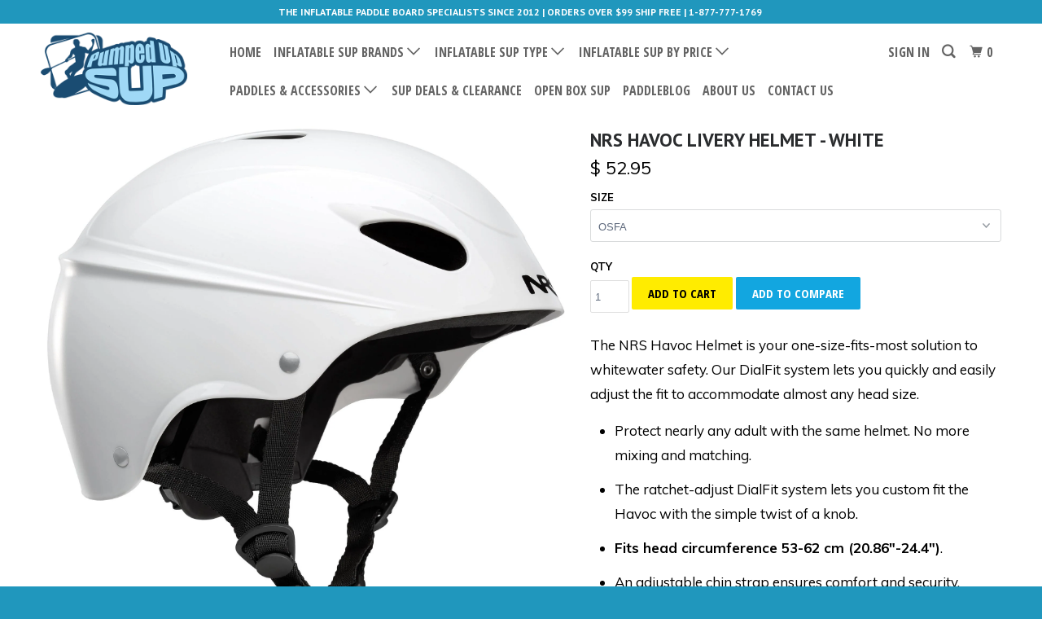

--- FILE ---
content_type: text/html; charset=utf-8
request_url: https://www.pumpedupsup.com/products/nrs-havoc-livery-helmet-white
body_size: 22066
content:
<!DOCTYPE html>
<!--[if lt IE 7 ]><html class="ie ie6 no-js" lang="en"> <![endif]-->
<!--[if IE 7 ]><html class="ie ie7 no-js" lang="en"> <![endif]-->
<!--[if IE 8 ]><html class="ie ie8 no-js" lang="en"> <![endif]-->
<!--[if IE 9 ]><html class="ie ie9 no-js" lang="en"> <![endif]-->
<!--[if (gte IE 10)|!(IE)]><!--><html lang="en" class="no-js"> <!--<![endif]-->
  <head>
    <!-- Global site tag (gtag.js) - Google Analytics -->
<script async src="https://www.googletagmanager.com/gtag/js?id=G-H4VWVF6E4V"></script>

    <script>
  window.dataLayer = window.dataLayer || [];
  function gtag(){dataLayer.push(arguments);}
  gtag('js', new Date());

  gtag('config', 'G-H4VWVF6E4V');
</script>

    <!-- Lucky Orange new tracking code 2023 -->
<script async defer src="https://tools.luckyorange.com/core/lo.js?site-id=84866b69"></script>
    
    <meta charset="utf-8">
    <meta http-equiv="cleartype" content="on">
    
     
     <meta name="robots" content="index,follow">
     <link rel="canonical" href="https://www.pumpedupsup.com/products/nrs-havoc-livery-helmet-white" />
    
    
    <!-- Global site tag (gtag.js) - AdWords: 992374527 -->
    <script async src="https://www.googletagmanager.com/gtag/js?id=AW-992374527"></script>
   <script>
    window.dataLayer = window.dataLayer || [];
    function gtag(){dataLayer.push(arguments);}
    gtag('js', new Date());

    gtag('config', 'AW-992374527');
    </script>
 

    
    <title>NRS Havoc Livery Helmet - White</title>

    
      <meta name="description" content="The NRS Havoc Helmet is your one-size-fits-most solution to whitewater safety. Our DialFit system lets you quickly and easily adjust the fit to accommodate almost any head size. Protect nearly any adult with the same helmet. No more mixing and matching. The ratchet-adjust DialFit system lets you custom fit the Havoc wi" />
    
    
   
    <!-- Custom Fonts -->
    
      <link href="//fonts.googleapis.com/css?family=.|Muli:light,normal,bold|PT+Sans:light,normal,bold|Open+Sans+Condensed:light,normal,bold|Lato:light,normal,bold|Muli:light,normal,bold" rel="stylesheet" type="text/css" />
    

    

<meta name="author" content="Pumped Up Sup">
<meta property="og:url" content="https://www.pumpedupsup.com/products/nrs-havoc-livery-helmet-white">
<meta property="og:site_name" content="Pumped Up Sup">


  <meta property="og:type" content="product">
  <meta property="og:title" content="NRS Havoc Livery Helmet - White">
  
    <meta property="og:image" content="http://www.pumpedupsup.com/cdn/shop/products/42604_01_White_na_Right_093019_2000x2000_c480ba92-8dfd-4431-ad1c-e52353658352_600x.jpg?v=1588940580">
    <meta property="og:image:secure_url" content="https://www.pumpedupsup.com/cdn/shop/products/42604_01_White_na_Right_093019_2000x2000_c480ba92-8dfd-4431-ad1c-e52353658352_600x.jpg?v=1588940580">
    
  
  <meta property="og:price:amount" content="52.95">
  <meta property="og:price:currency" content="USD">


  <meta property="og:description" content="The NRS Havoc Helmet is your one-size-fits-most solution to whitewater safety. Our DialFit system lets you quickly and easily adjust the fit to accommodate almost any head size. Protect nearly any adult with the same helmet. No more mixing and matching. The ratchet-adjust DialFit system lets you custom fit the Havoc wi">




<meta name="twitter:card" content="summary">

  <meta name="twitter:title" content="NRS Havoc Livery Helmet - White">
  <meta name="twitter:description" content="The NRS Havoc Helmet is your one-size-fits-most solution to whitewater safety. Our DialFit system lets you quickly and easily adjust the fit to accommodate almost any head size. Protect nearly any adult with the same helmet. No more mixing and matching. The ratchet-adjust DialFit system lets you custom fit the Havoc with the simple twist of a knob. Fits head circumference 53-62 cm (20.86&quot;-24.4&quot;). An adjustable chin strap ensures comfort and security. Plush FIT pads in key contact points provide extra comfort. Six ventilation/drainage ports let air in and water out. ABS plastic shell is lightweight and durable. Glued-in EVA foam liner offers excellent impact protection. Meets CE 1385 standards for whitewater safety. Weight: NA Certification: CE EN 1385 Shell Material: ABS plastic Liner Material: Glued closed-cell EVA foam Vented: Yes Adjustment: DialFit adjustment Ear Coverage: No Features: 6 Ventilation">
  <meta name="twitter:image" content="https://www.pumpedupsup.com/cdn/shop/products/42604_01_White_na_Right_093019_2000x2000_c480ba92-8dfd-4431-ad1c-e52353658352_240x.jpg?v=1588940580">
  <meta name="twitter:image:width" content="240">
  <meta name="twitter:image:height" content="240">



    
    

    <!-- Mobile Specific Metas -->
    <meta name="HandheldFriendly" content="True">
    <meta name="MobileOptimized" content="320">
    <meta name="viewport" content="width=device-width,initial-scale=1">
    <meta name="theme-color" content="#ffffff">

    <!-- Stylesheets for Parallax 3.3.3 -->
    <link href="//www.pumpedupsup.com/cdn/shop/t/30/assets/styles.scss.css?v=60544113022768839551714434722" rel="stylesheet" type="text/css" media="all" />

    
      <link rel="shortcut icon" type="image/x-icon" href="//www.pumpedupsup.com/cdn/shop/files/logosmal_32x32.jpg?v=1613155445">
    

   
    
    
    
    <script src="//www.pumpedupsup.com/cdn/shop/t/30/assets/app.js?v=24520988180614683891611881293" type="text/javascript"></script>

    <!--[if lte IE 8]>
      <link href="//www.pumpedupsup.com/cdn/shop/t/30/assets/ie.css?v=1024305471161636101515521201" rel="stylesheet" type="text/css" media="all" />
      <script src="//www.pumpedupsup.com/cdn/shop/t/30/assets/skrollr.ie.js?v=116292453382836155221515521195" type="text/javascript"></script>
    <![endif]-->

    <script>window.performance && window.performance.mark && window.performance.mark('shopify.content_for_header.start');</script><meta id="shopify-digital-wallet" name="shopify-digital-wallet" content="/4050713/digital_wallets/dialog">
<meta name="shopify-checkout-api-token" content="2dea549db9c42b7685af707cb99191c5">
<meta id="in-context-paypal-metadata" data-shop-id="4050713" data-venmo-supported="false" data-environment="production" data-locale="en_US" data-paypal-v4="true" data-currency="USD">
<link rel="alternate" type="application/json+oembed" href="https://www.pumpedupsup.com/products/nrs-havoc-livery-helmet-white.oembed">
<script async="async" src="/checkouts/internal/preloads.js?locale=en-US"></script>
<link rel="preconnect" href="https://shop.app" crossorigin="anonymous">
<script async="async" src="https://shop.app/checkouts/internal/preloads.js?locale=en-US&shop_id=4050713" crossorigin="anonymous"></script>
<script id="apple-pay-shop-capabilities" type="application/json">{"shopId":4050713,"countryCode":"US","currencyCode":"USD","merchantCapabilities":["supports3DS"],"merchantId":"gid:\/\/shopify\/Shop\/4050713","merchantName":"Pumped Up Sup","requiredBillingContactFields":["postalAddress","email","phone"],"requiredShippingContactFields":["postalAddress","email","phone"],"shippingType":"shipping","supportedNetworks":["visa","masterCard","amex","discover","elo","jcb"],"total":{"type":"pending","label":"Pumped Up Sup","amount":"1.00"},"shopifyPaymentsEnabled":true,"supportsSubscriptions":true}</script>
<script id="shopify-features" type="application/json">{"accessToken":"2dea549db9c42b7685af707cb99191c5","betas":["rich-media-storefront-analytics"],"domain":"www.pumpedupsup.com","predictiveSearch":true,"shopId":4050713,"locale":"en"}</script>
<script>var Shopify = Shopify || {};
Shopify.shop = "pumped-up-sup.myshopify.com";
Shopify.locale = "en";
Shopify.currency = {"active":"USD","rate":"1.0"};
Shopify.country = "US";
Shopify.theme = {"name":"Pumped Up SUP 2018 UPGRADE Build","id":8030158882,"schema_name":"Parallax","schema_version":"3.3.3","theme_store_id":null,"role":"main"};
Shopify.theme.handle = "null";
Shopify.theme.style = {"id":null,"handle":null};
Shopify.cdnHost = "www.pumpedupsup.com/cdn";
Shopify.routes = Shopify.routes || {};
Shopify.routes.root = "/";</script>
<script type="module">!function(o){(o.Shopify=o.Shopify||{}).modules=!0}(window);</script>
<script>!function(o){function n(){var o=[];function n(){o.push(Array.prototype.slice.apply(arguments))}return n.q=o,n}var t=o.Shopify=o.Shopify||{};t.loadFeatures=n(),t.autoloadFeatures=n()}(window);</script>
<script>
  window.ShopifyPay = window.ShopifyPay || {};
  window.ShopifyPay.apiHost = "shop.app\/pay";
  window.ShopifyPay.redirectState = null;
</script>
<script id="shop-js-analytics" type="application/json">{"pageType":"product"}</script>
<script defer="defer" async type="module" src="//www.pumpedupsup.com/cdn/shopifycloud/shop-js/modules/v2/client.init-shop-cart-sync_BN7fPSNr.en.esm.js"></script>
<script defer="defer" async type="module" src="//www.pumpedupsup.com/cdn/shopifycloud/shop-js/modules/v2/chunk.common_Cbph3Kss.esm.js"></script>
<script defer="defer" async type="module" src="//www.pumpedupsup.com/cdn/shopifycloud/shop-js/modules/v2/chunk.modal_DKumMAJ1.esm.js"></script>
<script type="module">
  await import("//www.pumpedupsup.com/cdn/shopifycloud/shop-js/modules/v2/client.init-shop-cart-sync_BN7fPSNr.en.esm.js");
await import("//www.pumpedupsup.com/cdn/shopifycloud/shop-js/modules/v2/chunk.common_Cbph3Kss.esm.js");
await import("//www.pumpedupsup.com/cdn/shopifycloud/shop-js/modules/v2/chunk.modal_DKumMAJ1.esm.js");

  window.Shopify.SignInWithShop?.initShopCartSync?.({"fedCMEnabled":true,"windoidEnabled":true});

</script>
<script>
  window.Shopify = window.Shopify || {};
  if (!window.Shopify.featureAssets) window.Shopify.featureAssets = {};
  window.Shopify.featureAssets['shop-js'] = {"shop-cart-sync":["modules/v2/client.shop-cart-sync_CJVUk8Jm.en.esm.js","modules/v2/chunk.common_Cbph3Kss.esm.js","modules/v2/chunk.modal_DKumMAJ1.esm.js"],"init-fed-cm":["modules/v2/client.init-fed-cm_7Fvt41F4.en.esm.js","modules/v2/chunk.common_Cbph3Kss.esm.js","modules/v2/chunk.modal_DKumMAJ1.esm.js"],"init-shop-email-lookup-coordinator":["modules/v2/client.init-shop-email-lookup-coordinator_Cc088_bR.en.esm.js","modules/v2/chunk.common_Cbph3Kss.esm.js","modules/v2/chunk.modal_DKumMAJ1.esm.js"],"init-windoid":["modules/v2/client.init-windoid_hPopwJRj.en.esm.js","modules/v2/chunk.common_Cbph3Kss.esm.js","modules/v2/chunk.modal_DKumMAJ1.esm.js"],"shop-button":["modules/v2/client.shop-button_B0jaPSNF.en.esm.js","modules/v2/chunk.common_Cbph3Kss.esm.js","modules/v2/chunk.modal_DKumMAJ1.esm.js"],"shop-cash-offers":["modules/v2/client.shop-cash-offers_DPIskqss.en.esm.js","modules/v2/chunk.common_Cbph3Kss.esm.js","modules/v2/chunk.modal_DKumMAJ1.esm.js"],"shop-toast-manager":["modules/v2/client.shop-toast-manager_CK7RT69O.en.esm.js","modules/v2/chunk.common_Cbph3Kss.esm.js","modules/v2/chunk.modal_DKumMAJ1.esm.js"],"init-shop-cart-sync":["modules/v2/client.init-shop-cart-sync_BN7fPSNr.en.esm.js","modules/v2/chunk.common_Cbph3Kss.esm.js","modules/v2/chunk.modal_DKumMAJ1.esm.js"],"init-customer-accounts-sign-up":["modules/v2/client.init-customer-accounts-sign-up_CfPf4CXf.en.esm.js","modules/v2/client.shop-login-button_DeIztwXF.en.esm.js","modules/v2/chunk.common_Cbph3Kss.esm.js","modules/v2/chunk.modal_DKumMAJ1.esm.js"],"pay-button":["modules/v2/client.pay-button_CgIwFSYN.en.esm.js","modules/v2/chunk.common_Cbph3Kss.esm.js","modules/v2/chunk.modal_DKumMAJ1.esm.js"],"init-customer-accounts":["modules/v2/client.init-customer-accounts_DQ3x16JI.en.esm.js","modules/v2/client.shop-login-button_DeIztwXF.en.esm.js","modules/v2/chunk.common_Cbph3Kss.esm.js","modules/v2/chunk.modal_DKumMAJ1.esm.js"],"avatar":["modules/v2/client.avatar_BTnouDA3.en.esm.js"],"init-shop-for-new-customer-accounts":["modules/v2/client.init-shop-for-new-customer-accounts_CsZy_esa.en.esm.js","modules/v2/client.shop-login-button_DeIztwXF.en.esm.js","modules/v2/chunk.common_Cbph3Kss.esm.js","modules/v2/chunk.modal_DKumMAJ1.esm.js"],"shop-follow-button":["modules/v2/client.shop-follow-button_BRMJjgGd.en.esm.js","modules/v2/chunk.common_Cbph3Kss.esm.js","modules/v2/chunk.modal_DKumMAJ1.esm.js"],"checkout-modal":["modules/v2/client.checkout-modal_B9Drz_yf.en.esm.js","modules/v2/chunk.common_Cbph3Kss.esm.js","modules/v2/chunk.modal_DKumMAJ1.esm.js"],"shop-login-button":["modules/v2/client.shop-login-button_DeIztwXF.en.esm.js","modules/v2/chunk.common_Cbph3Kss.esm.js","modules/v2/chunk.modal_DKumMAJ1.esm.js"],"lead-capture":["modules/v2/client.lead-capture_DXYzFM3R.en.esm.js","modules/v2/chunk.common_Cbph3Kss.esm.js","modules/v2/chunk.modal_DKumMAJ1.esm.js"],"shop-login":["modules/v2/client.shop-login_CA5pJqmO.en.esm.js","modules/v2/chunk.common_Cbph3Kss.esm.js","modules/v2/chunk.modal_DKumMAJ1.esm.js"],"payment-terms":["modules/v2/client.payment-terms_BxzfvcZJ.en.esm.js","modules/v2/chunk.common_Cbph3Kss.esm.js","modules/v2/chunk.modal_DKumMAJ1.esm.js"]};
</script>
<script>(function() {
  var isLoaded = false;
  function asyncLoad() {
    if (isLoaded) return;
    isLoaded = true;
    var urls = ["https:\/\/d2z0bn1jv8xwtk.cloudfront.net\/async\/preload\/f214cd5c3b0697c31ac4eb8b7395b8eb.js?shop=pumped-up-sup.myshopify.com","https:\/\/prod-shopify-etl.herokuapp.com\/public\/enhanced_min.js?shop=pumped-up-sup.myshopify.com","\/\/d1liekpayvooaz.cloudfront.net\/apps\/customizery\/customizery.js?shop=pumped-up-sup.myshopify.com","https:\/\/accessories.w3apps.co\/js\/accessories.js?shop=pumped-up-sup.myshopify.com","https:\/\/shopiapps.in\/compare_product\/cmp_widget\/sp_cmp_js.php?shop=pumped-up-sup.myshopify.com","https:\/\/d10lpsik1i8c69.cloudfront.net\/w.js?shop=pumped-up-sup.myshopify.com","https:\/\/chimpstatic.com\/mcjs-connected\/js\/users\/1d1f64bf1f2968c580d7b6a26\/d7956ddecc5795ce6dc026820.js?shop=pumped-up-sup.myshopify.com","https:\/\/d23dclunsivw3h.cloudfront.net\/redirect-app.js?shop=pumped-up-sup.myshopify.com","https:\/\/cstt-app.herokuapp.com\/get_script\/46a78e36e4a311ebb32c263df19311c8.js?v=141713\u0026shop=pumped-up-sup.myshopify.com"];
    for (var i = 0; i < urls.length; i++) {
      var s = document.createElement('script');
      s.type = 'text/javascript';
      s.async = true;
      s.src = urls[i];
      var x = document.getElementsByTagName('script')[0];
      x.parentNode.insertBefore(s, x);
    }
  };
  if(window.attachEvent) {
    window.attachEvent('onload', asyncLoad);
  } else {
    window.addEventListener('load', asyncLoad, false);
  }
})();</script>
<script id="__st">var __st={"a":4050713,"offset":-18000,"reqid":"f8652d73-c4f5-4ab3-90ff-d7f36cd8e5a2-1769873526","pageurl":"www.pumpedupsup.com\/products\/nrs-havoc-livery-helmet-white","u":"91a54f1889fa","p":"product","rtyp":"product","rid":4405481668677};</script>
<script>window.ShopifyPaypalV4VisibilityTracking = true;</script>
<script id="captcha-bootstrap">!function(){'use strict';const t='contact',e='account',n='new_comment',o=[[t,t],['blogs',n],['comments',n],[t,'customer']],c=[[e,'customer_login'],[e,'guest_login'],[e,'recover_customer_password'],[e,'create_customer']],r=t=>t.map((([t,e])=>`form[action*='/${t}']:not([data-nocaptcha='true']) input[name='form_type'][value='${e}']`)).join(','),a=t=>()=>t?[...document.querySelectorAll(t)].map((t=>t.form)):[];function s(){const t=[...o],e=r(t);return a(e)}const i='password',u='form_key',d=['recaptcha-v3-token','g-recaptcha-response','h-captcha-response',i],f=()=>{try{return window.sessionStorage}catch{return}},m='__shopify_v',_=t=>t.elements[u];function p(t,e,n=!1){try{const o=window.sessionStorage,c=JSON.parse(o.getItem(e)),{data:r}=function(t){const{data:e,action:n}=t;return t[m]||n?{data:e,action:n}:{data:t,action:n}}(c);for(const[e,n]of Object.entries(r))t.elements[e]&&(t.elements[e].value=n);n&&o.removeItem(e)}catch(o){console.error('form repopulation failed',{error:o})}}const l='form_type',E='cptcha';function T(t){t.dataset[E]=!0}const w=window,h=w.document,L='Shopify',v='ce_forms',y='captcha';let A=!1;((t,e)=>{const n=(g='f06e6c50-85a8-45c8-87d0-21a2b65856fe',I='https://cdn.shopify.com/shopifycloud/storefront-forms-hcaptcha/ce_storefront_forms_captcha_hcaptcha.v1.5.2.iife.js',D={infoText:'Protected by hCaptcha',privacyText:'Privacy',termsText:'Terms'},(t,e,n)=>{const o=w[L][v],c=o.bindForm;if(c)return c(t,g,e,D).then(n);var r;o.q.push([[t,g,e,D],n]),r=I,A||(h.body.append(Object.assign(h.createElement('script'),{id:'captcha-provider',async:!0,src:r})),A=!0)});var g,I,D;w[L]=w[L]||{},w[L][v]=w[L][v]||{},w[L][v].q=[],w[L][y]=w[L][y]||{},w[L][y].protect=function(t,e){n(t,void 0,e),T(t)},Object.freeze(w[L][y]),function(t,e,n,w,h,L){const[v,y,A,g]=function(t,e,n){const i=e?o:[],u=t?c:[],d=[...i,...u],f=r(d),m=r(i),_=r(d.filter((([t,e])=>n.includes(e))));return[a(f),a(m),a(_),s()]}(w,h,L),I=t=>{const e=t.target;return e instanceof HTMLFormElement?e:e&&e.form},D=t=>v().includes(t);t.addEventListener('submit',(t=>{const e=I(t);if(!e)return;const n=D(e)&&!e.dataset.hcaptchaBound&&!e.dataset.recaptchaBound,o=_(e),c=g().includes(e)&&(!o||!o.value);(n||c)&&t.preventDefault(),c&&!n&&(function(t){try{if(!f())return;!function(t){const e=f();if(!e)return;const n=_(t);if(!n)return;const o=n.value;o&&e.removeItem(o)}(t);const e=Array.from(Array(32),(()=>Math.random().toString(36)[2])).join('');!function(t,e){_(t)||t.append(Object.assign(document.createElement('input'),{type:'hidden',name:u})),t.elements[u].value=e}(t,e),function(t,e){const n=f();if(!n)return;const o=[...t.querySelectorAll(`input[type='${i}']`)].map((({name:t})=>t)),c=[...d,...o],r={};for(const[a,s]of new FormData(t).entries())c.includes(a)||(r[a]=s);n.setItem(e,JSON.stringify({[m]:1,action:t.action,data:r}))}(t,e)}catch(e){console.error('failed to persist form',e)}}(e),e.submit())}));const S=(t,e)=>{t&&!t.dataset[E]&&(n(t,e.some((e=>e===t))),T(t))};for(const o of['focusin','change'])t.addEventListener(o,(t=>{const e=I(t);D(e)&&S(e,y())}));const B=e.get('form_key'),M=e.get(l),P=B&&M;t.addEventListener('DOMContentLoaded',(()=>{const t=y();if(P)for(const e of t)e.elements[l].value===M&&p(e,B);[...new Set([...A(),...v().filter((t=>'true'===t.dataset.shopifyCaptcha))])].forEach((e=>S(e,t)))}))}(h,new URLSearchParams(w.location.search),n,t,e,['guest_login'])})(!0,!1)}();</script>
<script integrity="sha256-4kQ18oKyAcykRKYeNunJcIwy7WH5gtpwJnB7kiuLZ1E=" data-source-attribution="shopify.loadfeatures" defer="defer" src="//www.pumpedupsup.com/cdn/shopifycloud/storefront/assets/storefront/load_feature-a0a9edcb.js" crossorigin="anonymous"></script>
<script crossorigin="anonymous" defer="defer" src="//www.pumpedupsup.com/cdn/shopifycloud/storefront/assets/shopify_pay/storefront-65b4c6d7.js?v=20250812"></script>
<script data-source-attribution="shopify.dynamic_checkout.dynamic.init">var Shopify=Shopify||{};Shopify.PaymentButton=Shopify.PaymentButton||{isStorefrontPortableWallets:!0,init:function(){window.Shopify.PaymentButton.init=function(){};var t=document.createElement("script");t.src="https://www.pumpedupsup.com/cdn/shopifycloud/portable-wallets/latest/portable-wallets.en.js",t.type="module",document.head.appendChild(t)}};
</script>
<script data-source-attribution="shopify.dynamic_checkout.buyer_consent">
  function portableWalletsHideBuyerConsent(e){var t=document.getElementById("shopify-buyer-consent"),n=document.getElementById("shopify-subscription-policy-button");t&&n&&(t.classList.add("hidden"),t.setAttribute("aria-hidden","true"),n.removeEventListener("click",e))}function portableWalletsShowBuyerConsent(e){var t=document.getElementById("shopify-buyer-consent"),n=document.getElementById("shopify-subscription-policy-button");t&&n&&(t.classList.remove("hidden"),t.removeAttribute("aria-hidden"),n.addEventListener("click",e))}window.Shopify?.PaymentButton&&(window.Shopify.PaymentButton.hideBuyerConsent=portableWalletsHideBuyerConsent,window.Shopify.PaymentButton.showBuyerConsent=portableWalletsShowBuyerConsent);
</script>
<script data-source-attribution="shopify.dynamic_checkout.cart.bootstrap">document.addEventListener("DOMContentLoaded",(function(){function t(){return document.querySelector("shopify-accelerated-checkout-cart, shopify-accelerated-checkout")}if(t())Shopify.PaymentButton.init();else{new MutationObserver((function(e,n){t()&&(Shopify.PaymentButton.init(),n.disconnect())})).observe(document.body,{childList:!0,subtree:!0})}}));
</script>
<link id="shopify-accelerated-checkout-styles" rel="stylesheet" media="screen" href="https://www.pumpedupsup.com/cdn/shopifycloud/portable-wallets/latest/accelerated-checkout-backwards-compat.css" crossorigin="anonymous">
<style id="shopify-accelerated-checkout-cart">
        #shopify-buyer-consent {
  margin-top: 1em;
  display: inline-block;
  width: 100%;
}

#shopify-buyer-consent.hidden {
  display: none;
}

#shopify-subscription-policy-button {
  background: none;
  border: none;
  padding: 0;
  text-decoration: underline;
  font-size: inherit;
  cursor: pointer;
}

#shopify-subscription-policy-button::before {
  box-shadow: none;
}

      </style>

<script>window.performance && window.performance.mark && window.performance.mark('shopify.content_for_header.end');</script>
  	<script src="//staticxx.s3.amazonaws.com/aio_stats_lib_v1.min.js?v=1.0"></script>
    
    <script type="text/javascript">
      function accessoryItemAddedCallback(div, product){
        var productComparePrice = (product.compare_at_price / 100);
        function w3FreePricing(variant){
            $(div).find('.accessory-price').html('<span class="red" style="margin-right:10px;">FREE</span>' + ' <s>$' + (variant.compare_at_price / 100).toFixed(2) + '</s>');
        }
        function w3ComparePricing(variant){
            $(div).find('.accessory-price').html('<span class="red" style="margin-right:10px;">$' + (variant.price / 100).toFixed(2) + '</span> <s>$' + (variant.compare_at_price / 100).toFixed(2) + '</s>');
        }
        
        $(div).on("change", ".single-option-selector", function() {          
          var w3AccessoryProductID = $(this).closest('.accessories-right').find('.accessory-variant-select').attr('name');
          var product = accessoriesApp.getAccessoryByID($, w3AccessoryProductID);  
          var variantID = $(this).closest('.accessories-right').find('.accessory-variant-select').val(); 
          $(product.variants).each(function(){
            if (this.id == variantID){
              if (this.price == 0){
                w3FreePricing(this);
              }else if (this.compare_at_price > this.price){
                w3ComparePricing(this);
              }
            }
          });
        });
        
        setTimeout(function(){
          if (product.variants.length > 1){
            $(div).find('.single-option-selector').change();
          }
          else{
            if (product.price == 0){
              $(div).find('.accessory-price').html('<span class="red" style="margin-right:10px;">FREE</span>' + ' <s>$' + (product.compare_at_price / 100).toFixed(2) + '</s>');
            }else if (this.compare_at_price > product.price){
              $(div).find('.accessory-price').html('<span class="red" style="margin-right:10px;">$' + (product.price / 100).toFixed(2) + '</span> <s>$' + (product.compare_at_price / 100).toFixed(2) + '</s>');
            }
          }
        }, 50);
      };
    </script>
<!-- BEGIN app block: shopify://apps/hulk-form-builder/blocks/app-embed/b6b8dd14-356b-4725-a4ed-77232212b3c3 --><!-- BEGIN app snippet: hulkapps-formbuilder-theme-ext --><script type="text/javascript">
  
  if (typeof window.formbuilder_customer != "object") {
        window.formbuilder_customer = {}
  }

  window.hulkFormBuilder = {
    form_data: {},
    shop_data: {"shop_HUDIFQnnbH9xRiP03HqVWw":{"shop_uuid":"HUDIFQnnbH9xRiP03HqVWw","shop_timezone":"America\/New_York","shop_id":108284,"shop_is_after_submit_enabled":true,"shop_shopify_plan":"Shopify","shop_shopify_domain":"pumped-up-sup.myshopify.com","shop_created_at":"2024-05-28T11:29:13.289-05:00","is_skip_metafield":false,"shop_deleted":false,"shop_disabled":false}},
    settings_data: {"shop_settings":{"shop_customise_msgs":[],"default_customise_msgs":{"is_required":"is required","thank_you":"Thank you! The form was submitted successfully.","processing":"Processing...","valid_data":"Please provide valid data","valid_email":"Provide valid email format","valid_tags":"HTML Tags are not allowed","valid_phone":"Provide valid phone number","valid_captcha":"Please provide valid captcha response","valid_url":"Provide valid URL","only_number_alloud":"Provide valid number in","number_less":"must be less than","number_more":"must be more than","image_must_less":"Image must be less than 20MB","image_number":"Images allowed","image_extension":"Invalid extension! Please provide image file","error_image_upload":"Error in image upload. Please try again.","error_file_upload":"Error in file upload. Please try again.","your_response":"Your response","error_form_submit":"Error occur.Please try again after sometime.","email_submitted":"Form with this email is already submitted","invalid_email_by_zerobounce":"The email address you entered appears to be invalid. Please check it and try again.","download_file":"Download file","card_details_invalid":"Your card details are invalid","card_details":"Card details","please_enter_card_details":"Please enter card details","card_number":"Card number","exp_mm":"Exp MM","exp_yy":"Exp YY","crd_cvc":"CVV","payment_value":"Payment amount","please_enter_payment_amount":"Please enter payment amount","address1":"Address line 1","address2":"Address line 2","city":"City","province":"Province","zipcode":"Zip code","country":"Country","blocked_domain":"This form does not accept addresses from","file_must_less":"File must be less than 20MB","file_extension":"Invalid extension! Please provide file","only_file_number_alloud":"files allowed","previous":"Previous","next":"Next","must_have_a_input":"Please enter at least one field.","please_enter_required_data":"Please enter required data","atleast_one_special_char":"Include at least one special character","atleast_one_lowercase_char":"Include at least one lowercase character","atleast_one_uppercase_char":"Include at least one uppercase character","atleast_one_number":"Include at least one number","must_have_8_chars":"Must have 8 characters long","be_between_8_and_12_chars":"Be between 8 and 12 characters long","please_select":"Please Select","phone_submitted":"Form with this phone number is already submitted","user_res_parse_error":"Error while submitting the form","valid_same_values":"values must be same","product_choice_clear_selection":"Clear Selection","picture_choice_clear_selection":"Clear Selection","remove_all_for_file_image_upload":"Remove All","invalid_file_type_for_image_upload":"You can't upload files of this type.","invalid_file_type_for_signature_upload":"You can't upload files of this type.","max_files_exceeded_for_file_upload":"You can not upload any more files.","max_files_exceeded_for_image_upload":"You can not upload any more files.","file_already_exist":"File already uploaded","max_limit_exceed":"You have added the maximum number of text fields.","cancel_upload_for_file_upload":"Cancel upload","cancel_upload_for_image_upload":"Cancel upload","cancel_upload_for_signature_upload":"Cancel upload"},"shop_blocked_domains":[]}},
    features_data: {"shop_plan_features":{"shop_plan_features":["unlimited-forms","full-design-customization","export-form-submissions","multiple-recipients-for-form-submissions","multiple-admin-notifications","enable-captcha","unlimited-file-uploads","save-submitted-form-data","set-auto-response-message","conditional-logic","form-banner","save-as-draft-facility","include-user-response-in-admin-email","disable-form-submission","file-upload"]}},
    shop: null,
    shop_id: null,
    plan_features: null,
    validateDoubleQuotes: false,
    assets: {
      extraFunctions: "https://cdn.shopify.com/extensions/019bb5ee-ec40-7527-955d-c1b8751eb060/form-builder-by-hulkapps-50/assets/extra-functions.js",
      extraStyles: "https://cdn.shopify.com/extensions/019bb5ee-ec40-7527-955d-c1b8751eb060/form-builder-by-hulkapps-50/assets/extra-styles.css",
      bootstrapStyles: "https://cdn.shopify.com/extensions/019bb5ee-ec40-7527-955d-c1b8751eb060/form-builder-by-hulkapps-50/assets/theme-app-extension-bootstrap.css"
    },
    translations: {
      htmlTagNotAllowed: "HTML Tags are not allowed",
      sqlQueryNotAllowed: "SQL Queries are not allowed",
      doubleQuoteNotAllowed: "Double quotes are not allowed",
      vorwerkHttpWwwNotAllowed: "The words \u0026#39;http\u0026#39; and \u0026#39;www\u0026#39; are not allowed. Please remove them and try again.",
      maxTextFieldsReached: "You have added the maximum number of text fields.",
      avoidNegativeWords: "Avoid negative words: Don\u0026#39;t use negative words in your contact message.",
      customDesignOnly: "This form is for custom designs requests. For general inquiries please contact our team at info@stagheaddesigns.com",
      zerobounceApiErrorMsg: "We couldn\u0026#39;t verify your email due to a technical issue. Please try again later.",
    }

  }

  

  window.FbThemeAppExtSettingsHash = {}
  
</script><!-- END app snippet --><!-- END app block --><!-- BEGIN app block: shopify://apps/klaviyo-email-marketing-sms/blocks/klaviyo-onsite-embed/2632fe16-c075-4321-a88b-50b567f42507 -->












  <script async src="https://static.klaviyo.com/onsite/js/XLgfvt/klaviyo.js?company_id=XLgfvt"></script>
  <script>!function(){if(!window.klaviyo){window._klOnsite=window._klOnsite||[];try{window.klaviyo=new Proxy({},{get:function(n,i){return"push"===i?function(){var n;(n=window._klOnsite).push.apply(n,arguments)}:function(){for(var n=arguments.length,o=new Array(n),w=0;w<n;w++)o[w]=arguments[w];var t="function"==typeof o[o.length-1]?o.pop():void 0,e=new Promise((function(n){window._klOnsite.push([i].concat(o,[function(i){t&&t(i),n(i)}]))}));return e}}})}catch(n){window.klaviyo=window.klaviyo||[],window.klaviyo.push=function(){var n;(n=window._klOnsite).push.apply(n,arguments)}}}}();</script>

  
    <script id="viewed_product">
      if (item == null) {
        var _learnq = _learnq || [];

        var MetafieldReviews = null
        var MetafieldYotpoRating = null
        var MetafieldYotpoCount = null
        var MetafieldLooxRating = null
        var MetafieldLooxCount = null
        var okendoProduct = null
        var okendoProductReviewCount = null
        var okendoProductReviewAverageValue = null
        try {
          // The following fields are used for Customer Hub recently viewed in order to add reviews.
          // This information is not part of __kla_viewed. Instead, it is part of __kla_viewed_reviewed_items
          MetafieldReviews = {};
          MetafieldYotpoRating = null
          MetafieldYotpoCount = null
          MetafieldLooxRating = null
          MetafieldLooxCount = null

          okendoProduct = null
          // If the okendo metafield is not legacy, it will error, which then requires the new json formatted data
          if (okendoProduct && 'error' in okendoProduct) {
            okendoProduct = null
          }
          okendoProductReviewCount = okendoProduct ? okendoProduct.reviewCount : null
          okendoProductReviewAverageValue = okendoProduct ? okendoProduct.reviewAverageValue : null
        } catch (error) {
          console.error('Error in Klaviyo onsite reviews tracking:', error);
        }

        var item = {
          Name: "NRS Havoc Livery Helmet - White",
          ProductID: 4405481668677,
          Categories: ["All Products","SUP Helmets"],
          ImageURL: "https://www.pumpedupsup.com/cdn/shop/products/42604_01_White_na_Right_093019_2000x2000_c480ba92-8dfd-4431-ad1c-e52353658352_grande.jpg?v=1588940580",
          URL: "https://www.pumpedupsup.com/products/nrs-havoc-livery-helmet-white",
          Brand: "NRS",
          Price: "$ 52.95",
          Value: "52.95",
          CompareAtPrice: "$ 49.00"
        };
        _learnq.push(['track', 'Viewed Product', item]);
        _learnq.push(['trackViewedItem', {
          Title: item.Name,
          ItemId: item.ProductID,
          Categories: item.Categories,
          ImageUrl: item.ImageURL,
          Url: item.URL,
          Metadata: {
            Brand: item.Brand,
            Price: item.Price,
            Value: item.Value,
            CompareAtPrice: item.CompareAtPrice
          },
          metafields:{
            reviews: MetafieldReviews,
            yotpo:{
              rating: MetafieldYotpoRating,
              count: MetafieldYotpoCount,
            },
            loox:{
              rating: MetafieldLooxRating,
              count: MetafieldLooxCount,
            },
            okendo: {
              rating: okendoProductReviewAverageValue,
              count: okendoProductReviewCount,
            }
          }
        }]);
      }
    </script>
  




  <script>
    window.klaviyoReviewsProductDesignMode = false
  </script>







<!-- END app block --><script src="https://cdn.shopify.com/extensions/019bb5ee-ec40-7527-955d-c1b8751eb060/form-builder-by-hulkapps-50/assets/form-builder-script.js" type="text/javascript" defer="defer"></script>
<link href="https://monorail-edge.shopifysvc.com" rel="dns-prefetch">
<script>(function(){if ("sendBeacon" in navigator && "performance" in window) {try {var session_token_from_headers = performance.getEntriesByType('navigation')[0].serverTiming.find(x => x.name == '_s').description;} catch {var session_token_from_headers = undefined;}var session_cookie_matches = document.cookie.match(/_shopify_s=([^;]*)/);var session_token_from_cookie = session_cookie_matches && session_cookie_matches.length === 2 ? session_cookie_matches[1] : "";var session_token = session_token_from_headers || session_token_from_cookie || "";function handle_abandonment_event(e) {var entries = performance.getEntries().filter(function(entry) {return /monorail-edge.shopifysvc.com/.test(entry.name);});if (!window.abandonment_tracked && entries.length === 0) {window.abandonment_tracked = true;var currentMs = Date.now();var navigation_start = performance.timing.navigationStart;var payload = {shop_id: 4050713,url: window.location.href,navigation_start,duration: currentMs - navigation_start,session_token,page_type: "product"};window.navigator.sendBeacon("https://monorail-edge.shopifysvc.com/v1/produce", JSON.stringify({schema_id: "online_store_buyer_site_abandonment/1.1",payload: payload,metadata: {event_created_at_ms: currentMs,event_sent_at_ms: currentMs}}));}}window.addEventListener('pagehide', handle_abandonment_event);}}());</script>
<script id="web-pixels-manager-setup">(function e(e,d,r,n,o){if(void 0===o&&(o={}),!Boolean(null===(a=null===(i=window.Shopify)||void 0===i?void 0:i.analytics)||void 0===a?void 0:a.replayQueue)){var i,a;window.Shopify=window.Shopify||{};var t=window.Shopify;t.analytics=t.analytics||{};var s=t.analytics;s.replayQueue=[],s.publish=function(e,d,r){return s.replayQueue.push([e,d,r]),!0};try{self.performance.mark("wpm:start")}catch(e){}var l=function(){var e={modern:/Edge?\/(1{2}[4-9]|1[2-9]\d|[2-9]\d{2}|\d{4,})\.\d+(\.\d+|)|Firefox\/(1{2}[4-9]|1[2-9]\d|[2-9]\d{2}|\d{4,})\.\d+(\.\d+|)|Chrom(ium|e)\/(9{2}|\d{3,})\.\d+(\.\d+|)|(Maci|X1{2}).+ Version\/(15\.\d+|(1[6-9]|[2-9]\d|\d{3,})\.\d+)([,.]\d+|)( \(\w+\)|)( Mobile\/\w+|) Safari\/|Chrome.+OPR\/(9{2}|\d{3,})\.\d+\.\d+|(CPU[ +]OS|iPhone[ +]OS|CPU[ +]iPhone|CPU IPhone OS|CPU iPad OS)[ +]+(15[._]\d+|(1[6-9]|[2-9]\d|\d{3,})[._]\d+)([._]\d+|)|Android:?[ /-](13[3-9]|1[4-9]\d|[2-9]\d{2}|\d{4,})(\.\d+|)(\.\d+|)|Android.+Firefox\/(13[5-9]|1[4-9]\d|[2-9]\d{2}|\d{4,})\.\d+(\.\d+|)|Android.+Chrom(ium|e)\/(13[3-9]|1[4-9]\d|[2-9]\d{2}|\d{4,})\.\d+(\.\d+|)|SamsungBrowser\/([2-9]\d|\d{3,})\.\d+/,legacy:/Edge?\/(1[6-9]|[2-9]\d|\d{3,})\.\d+(\.\d+|)|Firefox\/(5[4-9]|[6-9]\d|\d{3,})\.\d+(\.\d+|)|Chrom(ium|e)\/(5[1-9]|[6-9]\d|\d{3,})\.\d+(\.\d+|)([\d.]+$|.*Safari\/(?![\d.]+ Edge\/[\d.]+$))|(Maci|X1{2}).+ Version\/(10\.\d+|(1[1-9]|[2-9]\d|\d{3,})\.\d+)([,.]\d+|)( \(\w+\)|)( Mobile\/\w+|) Safari\/|Chrome.+OPR\/(3[89]|[4-9]\d|\d{3,})\.\d+\.\d+|(CPU[ +]OS|iPhone[ +]OS|CPU[ +]iPhone|CPU IPhone OS|CPU iPad OS)[ +]+(10[._]\d+|(1[1-9]|[2-9]\d|\d{3,})[._]\d+)([._]\d+|)|Android:?[ /-](13[3-9]|1[4-9]\d|[2-9]\d{2}|\d{4,})(\.\d+|)(\.\d+|)|Mobile Safari.+OPR\/([89]\d|\d{3,})\.\d+\.\d+|Android.+Firefox\/(13[5-9]|1[4-9]\d|[2-9]\d{2}|\d{4,})\.\d+(\.\d+|)|Android.+Chrom(ium|e)\/(13[3-9]|1[4-9]\d|[2-9]\d{2}|\d{4,})\.\d+(\.\d+|)|Android.+(UC? ?Browser|UCWEB|U3)[ /]?(15\.([5-9]|\d{2,})|(1[6-9]|[2-9]\d|\d{3,})\.\d+)\.\d+|SamsungBrowser\/(5\.\d+|([6-9]|\d{2,})\.\d+)|Android.+MQ{2}Browser\/(14(\.(9|\d{2,})|)|(1[5-9]|[2-9]\d|\d{3,})(\.\d+|))(\.\d+|)|K[Aa][Ii]OS\/(3\.\d+|([4-9]|\d{2,})\.\d+)(\.\d+|)/},d=e.modern,r=e.legacy,n=navigator.userAgent;return n.match(d)?"modern":n.match(r)?"legacy":"unknown"}(),u="modern"===l?"modern":"legacy",c=(null!=n?n:{modern:"",legacy:""})[u],f=function(e){return[e.baseUrl,"/wpm","/b",e.hashVersion,"modern"===e.buildTarget?"m":"l",".js"].join("")}({baseUrl:d,hashVersion:r,buildTarget:u}),m=function(e){var d=e.version,r=e.bundleTarget,n=e.surface,o=e.pageUrl,i=e.monorailEndpoint;return{emit:function(e){var a=e.status,t=e.errorMsg,s=(new Date).getTime(),l=JSON.stringify({metadata:{event_sent_at_ms:s},events:[{schema_id:"web_pixels_manager_load/3.1",payload:{version:d,bundle_target:r,page_url:o,status:a,surface:n,error_msg:t},metadata:{event_created_at_ms:s}}]});if(!i)return console&&console.warn&&console.warn("[Web Pixels Manager] No Monorail endpoint provided, skipping logging."),!1;try{return self.navigator.sendBeacon.bind(self.navigator)(i,l)}catch(e){}var u=new XMLHttpRequest;try{return u.open("POST",i,!0),u.setRequestHeader("Content-Type","text/plain"),u.send(l),!0}catch(e){return console&&console.warn&&console.warn("[Web Pixels Manager] Got an unhandled error while logging to Monorail."),!1}}}}({version:r,bundleTarget:l,surface:e.surface,pageUrl:self.location.href,monorailEndpoint:e.monorailEndpoint});try{o.browserTarget=l,function(e){var d=e.src,r=e.async,n=void 0===r||r,o=e.onload,i=e.onerror,a=e.sri,t=e.scriptDataAttributes,s=void 0===t?{}:t,l=document.createElement("script"),u=document.querySelector("head"),c=document.querySelector("body");if(l.async=n,l.src=d,a&&(l.integrity=a,l.crossOrigin="anonymous"),s)for(var f in s)if(Object.prototype.hasOwnProperty.call(s,f))try{l.dataset[f]=s[f]}catch(e){}if(o&&l.addEventListener("load",o),i&&l.addEventListener("error",i),u)u.appendChild(l);else{if(!c)throw new Error("Did not find a head or body element to append the script");c.appendChild(l)}}({src:f,async:!0,onload:function(){if(!function(){var e,d;return Boolean(null===(d=null===(e=window.Shopify)||void 0===e?void 0:e.analytics)||void 0===d?void 0:d.initialized)}()){var d=window.webPixelsManager.init(e)||void 0;if(d){var r=window.Shopify.analytics;r.replayQueue.forEach((function(e){var r=e[0],n=e[1],o=e[2];d.publishCustomEvent(r,n,o)})),r.replayQueue=[],r.publish=d.publishCustomEvent,r.visitor=d.visitor,r.initialized=!0}}},onerror:function(){return m.emit({status:"failed",errorMsg:"".concat(f," has failed to load")})},sri:function(e){var d=/^sha384-[A-Za-z0-9+/=]+$/;return"string"==typeof e&&d.test(e)}(c)?c:"",scriptDataAttributes:o}),m.emit({status:"loading"})}catch(e){m.emit({status:"failed",errorMsg:(null==e?void 0:e.message)||"Unknown error"})}}})({shopId: 4050713,storefrontBaseUrl: "https://www.pumpedupsup.com",extensionsBaseUrl: "https://extensions.shopifycdn.com/cdn/shopifycloud/web-pixels-manager",monorailEndpoint: "https://monorail-edge.shopifysvc.com/unstable/produce_batch",surface: "storefront-renderer",enabledBetaFlags: ["2dca8a86"],webPixelsConfigList: [{"id":"691700020","configuration":"{\"config\":\"{\\\"pixel_id\\\":\\\"G-H4VWVF6E4V\\\",\\\"gtag_events\\\":[{\\\"type\\\":\\\"purchase\\\",\\\"action_label\\\":\\\"G-H4VWVF6E4V\\\"},{\\\"type\\\":\\\"page_view\\\",\\\"action_label\\\":\\\"G-H4VWVF6E4V\\\"},{\\\"type\\\":\\\"view_item\\\",\\\"action_label\\\":\\\"G-H4VWVF6E4V\\\"},{\\\"type\\\":\\\"search\\\",\\\"action_label\\\":\\\"G-H4VWVF6E4V\\\"},{\\\"type\\\":\\\"add_to_cart\\\",\\\"action_label\\\":\\\"G-H4VWVF6E4V\\\"},{\\\"type\\\":\\\"begin_checkout\\\",\\\"action_label\\\":\\\"G-H4VWVF6E4V\\\"},{\\\"type\\\":\\\"add_payment_info\\\",\\\"action_label\\\":\\\"G-H4VWVF6E4V\\\"}],\\\"enable_monitoring_mode\\\":false}\"}","eventPayloadVersion":"v1","runtimeContext":"OPEN","scriptVersion":"b2a88bafab3e21179ed38636efcd8a93","type":"APP","apiClientId":1780363,"privacyPurposes":[],"dataSharingAdjustments":{"protectedCustomerApprovalScopes":["read_customer_address","read_customer_email","read_customer_name","read_customer_personal_data","read_customer_phone"]}},{"id":"120193332","eventPayloadVersion":"v1","runtimeContext":"LAX","scriptVersion":"1","type":"CUSTOM","privacyPurposes":["MARKETING"],"name":"Meta pixel (migrated)"},{"id":"shopify-app-pixel","configuration":"{}","eventPayloadVersion":"v1","runtimeContext":"STRICT","scriptVersion":"0450","apiClientId":"shopify-pixel","type":"APP","privacyPurposes":["ANALYTICS","MARKETING"]},{"id":"shopify-custom-pixel","eventPayloadVersion":"v1","runtimeContext":"LAX","scriptVersion":"0450","apiClientId":"shopify-pixel","type":"CUSTOM","privacyPurposes":["ANALYTICS","MARKETING"]}],isMerchantRequest: false,initData: {"shop":{"name":"Pumped Up Sup","paymentSettings":{"currencyCode":"USD"},"myshopifyDomain":"pumped-up-sup.myshopify.com","countryCode":"US","storefrontUrl":"https:\/\/www.pumpedupsup.com"},"customer":null,"cart":null,"checkout":null,"productVariants":[{"price":{"amount":52.95,"currencyCode":"USD"},"product":{"title":"NRS Havoc Livery Helmet - White","vendor":"NRS","id":"4405481668677","untranslatedTitle":"NRS Havoc Livery Helmet - White","url":"\/products\/nrs-havoc-livery-helmet-white","type":"Safety Equipment Helmets"},"id":"31456275038277","image":{"src":"\/\/www.pumpedupsup.com\/cdn\/shop\/products\/42604_01_White_na_Right_093019_2000x2000_c480ba92-8dfd-4431-ad1c-e52353658352.jpg?v=1588940580"},"sku":"","title":"OSFA","untranslatedTitle":"OSFA"}],"purchasingCompany":null},},"https://www.pumpedupsup.com/cdn","1d2a099fw23dfb22ep557258f5m7a2edbae",{"modern":"","legacy":""},{"shopId":"4050713","storefrontBaseUrl":"https:\/\/www.pumpedupsup.com","extensionBaseUrl":"https:\/\/extensions.shopifycdn.com\/cdn\/shopifycloud\/web-pixels-manager","surface":"storefront-renderer","enabledBetaFlags":"[\"2dca8a86\"]","isMerchantRequest":"false","hashVersion":"1d2a099fw23dfb22ep557258f5m7a2edbae","publish":"custom","events":"[[\"page_viewed\",{}],[\"product_viewed\",{\"productVariant\":{\"price\":{\"amount\":52.95,\"currencyCode\":\"USD\"},\"product\":{\"title\":\"NRS Havoc Livery Helmet - White\",\"vendor\":\"NRS\",\"id\":\"4405481668677\",\"untranslatedTitle\":\"NRS Havoc Livery Helmet - White\",\"url\":\"\/products\/nrs-havoc-livery-helmet-white\",\"type\":\"Safety Equipment Helmets\"},\"id\":\"31456275038277\",\"image\":{\"src\":\"\/\/www.pumpedupsup.com\/cdn\/shop\/products\/42604_01_White_na_Right_093019_2000x2000_c480ba92-8dfd-4431-ad1c-e52353658352.jpg?v=1588940580\"},\"sku\":\"\",\"title\":\"OSFA\",\"untranslatedTitle\":\"OSFA\"}}]]"});</script><script>
  window.ShopifyAnalytics = window.ShopifyAnalytics || {};
  window.ShopifyAnalytics.meta = window.ShopifyAnalytics.meta || {};
  window.ShopifyAnalytics.meta.currency = 'USD';
  var meta = {"product":{"id":4405481668677,"gid":"gid:\/\/shopify\/Product\/4405481668677","vendor":"NRS","type":"Safety Equipment Helmets","handle":"nrs-havoc-livery-helmet-white","variants":[{"id":31456275038277,"price":5295,"name":"NRS Havoc Livery Helmet - White - OSFA","public_title":"OSFA","sku":""}],"remote":false},"page":{"pageType":"product","resourceType":"product","resourceId":4405481668677,"requestId":"f8652d73-c4f5-4ab3-90ff-d7f36cd8e5a2-1769873526"}};
  for (var attr in meta) {
    window.ShopifyAnalytics.meta[attr] = meta[attr];
  }
</script>
<script class="analytics">
  (function () {
    var customDocumentWrite = function(content) {
      var jquery = null;

      if (window.jQuery) {
        jquery = window.jQuery;
      } else if (window.Checkout && window.Checkout.$) {
        jquery = window.Checkout.$;
      }

      if (jquery) {
        jquery('body').append(content);
      }
    };

    var hasLoggedConversion = function(token) {
      if (token) {
        return document.cookie.indexOf('loggedConversion=' + token) !== -1;
      }
      return false;
    }

    var setCookieIfConversion = function(token) {
      if (token) {
        var twoMonthsFromNow = new Date(Date.now());
        twoMonthsFromNow.setMonth(twoMonthsFromNow.getMonth() + 2);

        document.cookie = 'loggedConversion=' + token + '; expires=' + twoMonthsFromNow;
      }
    }

    var trekkie = window.ShopifyAnalytics.lib = window.trekkie = window.trekkie || [];
    if (trekkie.integrations) {
      return;
    }
    trekkie.methods = [
      'identify',
      'page',
      'ready',
      'track',
      'trackForm',
      'trackLink'
    ];
    trekkie.factory = function(method) {
      return function() {
        var args = Array.prototype.slice.call(arguments);
        args.unshift(method);
        trekkie.push(args);
        return trekkie;
      };
    };
    for (var i = 0; i < trekkie.methods.length; i++) {
      var key = trekkie.methods[i];
      trekkie[key] = trekkie.factory(key);
    }
    trekkie.load = function(config) {
      trekkie.config = config || {};
      trekkie.config.initialDocumentCookie = document.cookie;
      var first = document.getElementsByTagName('script')[0];
      var script = document.createElement('script');
      script.type = 'text/javascript';
      script.onerror = function(e) {
        var scriptFallback = document.createElement('script');
        scriptFallback.type = 'text/javascript';
        scriptFallback.onerror = function(error) {
                var Monorail = {
      produce: function produce(monorailDomain, schemaId, payload) {
        var currentMs = new Date().getTime();
        var event = {
          schema_id: schemaId,
          payload: payload,
          metadata: {
            event_created_at_ms: currentMs,
            event_sent_at_ms: currentMs
          }
        };
        return Monorail.sendRequest("https://" + monorailDomain + "/v1/produce", JSON.stringify(event));
      },
      sendRequest: function sendRequest(endpointUrl, payload) {
        // Try the sendBeacon API
        if (window && window.navigator && typeof window.navigator.sendBeacon === 'function' && typeof window.Blob === 'function' && !Monorail.isIos12()) {
          var blobData = new window.Blob([payload], {
            type: 'text/plain'
          });

          if (window.navigator.sendBeacon(endpointUrl, blobData)) {
            return true;
          } // sendBeacon was not successful

        } // XHR beacon

        var xhr = new XMLHttpRequest();

        try {
          xhr.open('POST', endpointUrl);
          xhr.setRequestHeader('Content-Type', 'text/plain');
          xhr.send(payload);
        } catch (e) {
          console.log(e);
        }

        return false;
      },
      isIos12: function isIos12() {
        return window.navigator.userAgent.lastIndexOf('iPhone; CPU iPhone OS 12_') !== -1 || window.navigator.userAgent.lastIndexOf('iPad; CPU OS 12_') !== -1;
      }
    };
    Monorail.produce('monorail-edge.shopifysvc.com',
      'trekkie_storefront_load_errors/1.1',
      {shop_id: 4050713,
      theme_id: 8030158882,
      app_name: "storefront",
      context_url: window.location.href,
      source_url: "//www.pumpedupsup.com/cdn/s/trekkie.storefront.c59ea00e0474b293ae6629561379568a2d7c4bba.min.js"});

        };
        scriptFallback.async = true;
        scriptFallback.src = '//www.pumpedupsup.com/cdn/s/trekkie.storefront.c59ea00e0474b293ae6629561379568a2d7c4bba.min.js';
        first.parentNode.insertBefore(scriptFallback, first);
      };
      script.async = true;
      script.src = '//www.pumpedupsup.com/cdn/s/trekkie.storefront.c59ea00e0474b293ae6629561379568a2d7c4bba.min.js';
      first.parentNode.insertBefore(script, first);
    };
    trekkie.load(
      {"Trekkie":{"appName":"storefront","development":false,"defaultAttributes":{"shopId":4050713,"isMerchantRequest":null,"themeId":8030158882,"themeCityHash":"17083464265814745793","contentLanguage":"en","currency":"USD","eventMetadataId":"19814ba5-07c3-44c6-a6aa-74bcac6e5acc"},"isServerSideCookieWritingEnabled":true,"monorailRegion":"shop_domain","enabledBetaFlags":["65f19447","b5387b81"]},"Session Attribution":{},"S2S":{"facebookCapiEnabled":false,"source":"trekkie-storefront-renderer","apiClientId":580111}}
    );

    var loaded = false;
    trekkie.ready(function() {
      if (loaded) return;
      loaded = true;

      window.ShopifyAnalytics.lib = window.trekkie;

      var originalDocumentWrite = document.write;
      document.write = customDocumentWrite;
      try { window.ShopifyAnalytics.merchantGoogleAnalytics.call(this); } catch(error) {};
      document.write = originalDocumentWrite;

      window.ShopifyAnalytics.lib.page(null,{"pageType":"product","resourceType":"product","resourceId":4405481668677,"requestId":"f8652d73-c4f5-4ab3-90ff-d7f36cd8e5a2-1769873526","shopifyEmitted":true});

      var match = window.location.pathname.match(/checkouts\/(.+)\/(thank_you|post_purchase)/)
      var token = match? match[1]: undefined;
      if (!hasLoggedConversion(token)) {
        setCookieIfConversion(token);
        window.ShopifyAnalytics.lib.track("Viewed Product",{"currency":"USD","variantId":31456275038277,"productId":4405481668677,"productGid":"gid:\/\/shopify\/Product\/4405481668677","name":"NRS Havoc Livery Helmet - White - OSFA","price":"52.95","sku":"","brand":"NRS","variant":"OSFA","category":"Safety Equipment Helmets","nonInteraction":true,"remote":false},undefined,undefined,{"shopifyEmitted":true});
      window.ShopifyAnalytics.lib.track("monorail:\/\/trekkie_storefront_viewed_product\/1.1",{"currency":"USD","variantId":31456275038277,"productId":4405481668677,"productGid":"gid:\/\/shopify\/Product\/4405481668677","name":"NRS Havoc Livery Helmet - White - OSFA","price":"52.95","sku":"","brand":"NRS","variant":"OSFA","category":"Safety Equipment Helmets","nonInteraction":true,"remote":false,"referer":"https:\/\/www.pumpedupsup.com\/products\/nrs-havoc-livery-helmet-white"});
      }
    });


        var eventsListenerScript = document.createElement('script');
        eventsListenerScript.async = true;
        eventsListenerScript.src = "//www.pumpedupsup.com/cdn/shopifycloud/storefront/assets/shop_events_listener-3da45d37.js";
        document.getElementsByTagName('head')[0].appendChild(eventsListenerScript);

})();</script>
  <script>
  if (!window.ga || (window.ga && typeof window.ga !== 'function')) {
    window.ga = function ga() {
      (window.ga.q = window.ga.q || []).push(arguments);
      if (window.Shopify && window.Shopify.analytics && typeof window.Shopify.analytics.publish === 'function') {
        window.Shopify.analytics.publish("ga_stub_called", {}, {sendTo: "google_osp_migration"});
      }
      console.error("Shopify's Google Analytics stub called with:", Array.from(arguments), "\nSee https://help.shopify.com/manual/promoting-marketing/pixels/pixel-migration#google for more information.");
    };
    if (window.Shopify && window.Shopify.analytics && typeof window.Shopify.analytics.publish === 'function') {
      window.Shopify.analytics.publish("ga_stub_initialized", {}, {sendTo: "google_osp_migration"});
    }
  }
</script>
<script
  defer
  src="https://www.pumpedupsup.com/cdn/shopifycloud/perf-kit/shopify-perf-kit-3.1.0.min.js"
  data-application="storefront-renderer"
  data-shop-id="4050713"
  data-render-region="gcp-us-central1"
  data-page-type="product"
  data-theme-instance-id="8030158882"
  data-theme-name="Parallax"
  data-theme-version="3.3.3"
  data-monorail-region="shop_domain"
  data-resource-timing-sampling-rate="10"
  data-shs="true"
  data-shs-beacon="true"
  data-shs-export-with-fetch="true"
  data-shs-logs-sample-rate="1"
  data-shs-beacon-endpoint="https://www.pumpedupsup.com/api/collect"
></script>
</head>

  

  <body class="product ">
    <div id="content_wrapper">
      <div id="shopify-section-header" class="shopify-section header-section">
  
    <div class="promo_banner js-promo_banner--global sticky-promo--false">
      
        <p><strong>The Inflatable Paddle Board Specialists since 2012 | Orders over $99 Ship Free | 1-877-777-1769 </strong></p>
      
    </div>
  


<div id="header" class="mm-fixed-top Fixed mobile-header mobile-sticky-header--false" data-search-enabled="true">
  <a href="#nav" class="icon-menu" aria-haspopup="true" aria-label="Menu"><span>Menu</span></a>
  <a href="https://www.pumpedupsup.com" title="Pumped Up Sup" class="mobile_logo logo">
    
      <img src="//www.pumpedupsup.com/cdn/shop/files/PUMPEDSUPSUPWEB_410x.png?v=1613524539" alt="Pumped Up Sup" />
    
  </a>
  <a href="#cart" class="icon-cart cart-button right"><span>0</span></a>
</div>

<div class="hidden">
  <div id="nav">
    <ul>
      
        
          <li ><a href="/">Home</a></li>
        
      
        
          <li >
            
              <a href="/pages/inflatable-sup-brands">Inflatable SUP BRANDS</a>
            
            <ul>
              
                
                  <li ><a href="/collections/earth-river-sup-1">Earth River SUP</a></li>
                
              
                
                  <li ><a href="/collections/red-paddle-co">Red Paddle Co</a></li>
                
              
                
                  <li ><a href="/collections/starboard-sup">Starboard SUP</a></li>
                
              
                
                  <li ><a href="/collections/fanatic-inflatable-stand-up-paddle-boards">Fanatic</a></li>
                
              
                
                  <li ><a href="/collections/naish">Naish</a></li>
                
              
                
                  <li ><a href="/collections/hala-gear">Hala Gear</a></li>
                
              
                
                  <li ><a href="/collections/nrs">NRS</a></li>
                
              
            </ul>
          </li>
        
      
        
          <li >
            
              <a href="/pages/inflatable-sup-type">Inflatable SUP TYPE</a>
            
            <ul>
              
                
                  <li ><a href="/collections/all-round-sup">All-Around</a></li>
                
              
                
                  <li ><a href="/collections/touring-class-sup">Touring</a></li>
                
              
                
                  <li ><a href="/collections/ultra-compact">Ultra-Compact</a></li>
                
              
                
                  <li ><a href="/collections/ultra-stable">Ultra-Stable</a></li>
                
              
                
                  <li ><a href="/collections/whitewater-sup-boards">Whitewater</a></li>
                
              
                
                  <li ><a href="/collections/sport">Sport / Enthusiast</a></li>
                
              
                
                  <li ><a href="/collections/yoga-sup">Yoga</a></li>
                
              
                
                  <li ><a href="/collections/sup-surf-boards">Surf</a></li>
                
              
                
                  <li ><a href="/collections/kid-sup">Kids / Youth</a></li>
                
              
            </ul>
          </li>
        
      
        
          <li >
            
              <a href="/pages/inflatable-sup-by-price">Inflatable SUP by Price</a>
            
            <ul>
              
                
                  <li ><a href="/collections/inflatble-sup-boards-under-799">SUP Boards Under $799</a></li>
                
              
                
                  <li ><a href="/collections/inflatable-sup-boards-799-999">SUP Boards $799 - $999</a></li>
                
              
                
                  <li ><a href="/collections/inflatable-sup-boards-999-1199">SUP Boards $999 - $1199</a></li>
                
              
                
                  <li ><a href="/collections/inflatable-sup-boards-1199-1399">SUP Boards $1199 +</a></li>
                
              
            </ul>
          </li>
        
      
        
          <li >
            
              <a href="/pages/sup-paddles-and-accessories">Paddles & Accessories</a>
            
            <ul>
              
                
                  <li ><a href="/collections/sup-paddles">SUP Paddles</a></li>
                
              
                
                  <li ><a href="/collections/sup-pumps-and-inflators">SUP Pumps and Inflators</a></li>
                
              
                
                  <li ><a href="/collections/featured-accessories">SUP Accessories</a></li>
                
              
                
                  <li ><a href="/collections/sup-helmets">SUP Helmets</a></li>
                
              
                
                  <li ><a href="/collections/safety-equipment">SUP Leashes and PFD /  Life Jackets</a></li>
                
              
            </ul>
          </li>
        
      
        
          <li ><a href="/collections/sup-hot-deals">SUP Deals & Clearance</a></li>
        
      
        
          <li ><a href="/collections/open-box">Open Box SUP</a></li>
        
      
        
          <li ><a href="/blogs/news">PaddleBlog</a></li>
        
      
        
          <li ><a href="/pages/about-us">About Us</a></li>
        
      
        
          <li ><a href="/pages/contact-us">Contact Us</a></li>
        
      
      
        
          <li>
            <a href="https://www.pumpedupsup.com/customer_authentication/redirect?locale=en&amp;region_country=US" id="customer_login_link">Sign in</a>
          </li>
        
      
      
    </ul>
  </div>

  <form action="/checkout" method="post" id="cart">
    <ul data-money-format="$ {{amount}}" data-shop-currency="USD" data-shop-name="Pumped Up Sup">
      <li class="mm-subtitle"><a class="continue ss-icon" href="#cart"><span class="icon-close"></span></a></li>

      
        <li class="empty_cart">Your Cart is Empty</li>
      
    </ul>
  </form>
</div>



<div class="header
            header-background--true
            header-transparency--false
            sticky-header--false
            
              is-absolute
            
            
            
            
              header_bar
            " data-dropdown-position="below_parent">

  <div class="container">
    <div class="three columns logo secondary-logo--true">
      <a href="https://www.pumpedupsup.com" title="Pumped Up Sup">
        
          
            <img src="//www.pumpedupsup.com/cdn/shop/files/PUMPEDSUPSUPWEB_410x.png?v=1613524539" alt="Pumped Up Sup" class="primary_logo" />
          

          
            <img src="//www.pumpedupsup.com/cdn/shop/files/PUMPEDSUPSUPWEB_410x.png?v=1613524539" alt="Pumped Up Sup" class="secondary_logo" />
          
        
      </a>
    </div>

    <div class="thirteen columns nav mobile_hidden">
      <ul class="menu right">
        
        
          <li class="header-account">
            <a href="/account" title="My Account ">Sign in</a>
          </li>
        
        
          <li class="search">
            <a href="/search" title="Search" id="search-toggle"><span class="icon-search"></span></a>
          </li>
        
        <li class="cart">
          <a href="#cart" class="icon-cart cart-button"><span>0</span></a>
          <a href="/cart" class="icon-cart cart-button no-js-only"><span>0</span></a>
        </li>
      </ul>

      <ul class="menu align_left" role="navigation">
        
        
          
            <li>
              <a href="/" class="top-link ">Home</a>
            </li>
          
        
          

            
            
            
            

            <li class="sub-menu" aria-haspopup="true" aria-expanded="false">
              <a href="/pages/inflatable-sup-brands" class="dropdown-link ">Inflatable SUP BRANDS
              <span class="icon-arrow-down"></span></a>
              <div class="dropdown animated fadeIn ">
                <div class="dropdown-links clearfix">
                  <ul>
                    
                    
                    
                      
                      <li><a href="/collections/earth-river-sup-1">Earth River SUP</a></li>
                      

                      
                    
                      
                      <li><a href="/collections/red-paddle-co">Red Paddle Co</a></li>
                      

                      
                    
                      
                      <li><a href="/collections/starboard-sup">Starboard SUP</a></li>
                      

                      
                    
                      
                      <li><a href="/collections/fanatic-inflatable-stand-up-paddle-boards">Fanatic</a></li>
                      

                      
                    
                      
                      <li><a href="/collections/naish">Naish</a></li>
                      

                      
                    
                      
                      <li><a href="/collections/hala-gear">Hala Gear</a></li>
                      

                      
                    
                      
                      <li><a href="/collections/nrs">NRS</a></li>
                      

                      
                    
                  </ul>
                </div>
              </div>
            </li>
          
        
          

            
            
            
            

            <li class="sub-menu" aria-haspopup="true" aria-expanded="false">
              <a href="/pages/inflatable-sup-type" class="dropdown-link ">Inflatable SUP TYPE
              <span class="icon-arrow-down"></span></a>
              <div class="dropdown animated fadeIn ">
                <div class="dropdown-links clearfix">
                  <ul>
                    
                    
                    
                      
                      <li><a href="/collections/all-round-sup">All-Around</a></li>
                      

                      
                    
                      
                      <li><a href="/collections/touring-class-sup">Touring</a></li>
                      

                      
                    
                      
                      <li><a href="/collections/ultra-compact">Ultra-Compact</a></li>
                      

                      
                    
                      
                      <li><a href="/collections/ultra-stable">Ultra-Stable</a></li>
                      

                      
                    
                      
                      <li><a href="/collections/whitewater-sup-boards">Whitewater</a></li>
                      

                      
                    
                      
                      <li><a href="/collections/sport">Sport / Enthusiast</a></li>
                      

                      
                    
                      
                      <li><a href="/collections/yoga-sup">Yoga</a></li>
                      

                      
                    
                      
                      <li><a href="/collections/sup-surf-boards">Surf</a></li>
                      

                      
                    
                      
                      <li><a href="/collections/kid-sup">Kids / Youth</a></li>
                      

                      
                    
                  </ul>
                </div>
              </div>
            </li>
          
        
          

            
            
            
            

            <li class="sub-menu" aria-haspopup="true" aria-expanded="false">
              <a href="/pages/inflatable-sup-by-price" class="dropdown-link ">Inflatable SUP by Price
              <span class="icon-arrow-down"></span></a>
              <div class="dropdown animated fadeIn ">
                <div class="dropdown-links clearfix">
                  <ul>
                    
                    
                    
                      
                      <li><a href="/collections/inflatble-sup-boards-under-799">SUP Boards Under $799</a></li>
                      

                      
                    
                      
                      <li><a href="/collections/inflatable-sup-boards-799-999">SUP Boards $799 - $999</a></li>
                      

                      
                    
                      
                      <li><a href="/collections/inflatable-sup-boards-999-1199">SUP Boards $999 - $1199</a></li>
                      

                      
                    
                      
                      <li><a href="/collections/inflatable-sup-boards-1199-1399">SUP Boards $1199 +</a></li>
                      

                      
                    
                  </ul>
                </div>
              </div>
            </li>
          
        
          

            
            
            
            

            <li class="sub-menu" aria-haspopup="true" aria-expanded="false">
              <a href="/pages/sup-paddles-and-accessories" class="dropdown-link ">Paddles & Accessories
              <span class="icon-arrow-down"></span></a>
              <div class="dropdown animated fadeIn ">
                <div class="dropdown-links clearfix">
                  <ul>
                    
                    
                    
                      
                      <li><a href="/collections/sup-paddles">SUP Paddles</a></li>
                      

                      
                    
                      
                      <li><a href="/collections/sup-pumps-and-inflators">SUP Pumps and Inflators</a></li>
                      

                      
                    
                      
                      <li><a href="/collections/featured-accessories">SUP Accessories</a></li>
                      

                      
                    
                      
                      <li><a href="/collections/sup-helmets">SUP Helmets</a></li>
                      

                      
                    
                      
                      <li><a href="/collections/safety-equipment">SUP Leashes and PFD /  Life Jackets</a></li>
                      

                      
                    
                  </ul>
                </div>
              </div>
            </li>
          
        
          
            <li>
              <a href="/collections/sup-hot-deals" class="top-link ">SUP Deals & Clearance</a>
            </li>
          
        
          
            <li>
              <a href="/collections/open-box" class="top-link ">Open Box SUP</a>
            </li>
          
        
          
            <li>
              <a href="/blogs/news" class="top-link ">PaddleBlog</a>
            </li>
          
        
          
            <li>
              <a href="/pages/about-us" class="top-link ">About Us</a>
            </li>
          
        
          
            <li>
              <a href="/pages/contact-us" class="top-link ">Contact Us</a>
            </li>
          
                  
      </ul>
    </div>

  </div>
</div>

<style>
  div.logo img {
    width: 180px;
    max-width: 100%;
    max-height: 200px;
    display: block;
  }
  .mm-title img {
    max-width: 100%;
    max-height: 60px;
  }
  .header div.logo a {
    padding-top: 0px;
    padding-bottom: 0px;
  }
  
    .nav ul.menu {
      padding-top: 0px;
    }
  

  div.content {
    padding: 125px 0px 0px 0px;
  }

  @media only screen and (max-width: 767px) {
    div.content {
      padding-top: 20px;
    }
  }

  
    .dropdown {
      margin-top: -10px;
      z-index: 100;
    }
    .dropdown-links {
      margin-top: 10px;
    }
  

</style>


</div>

      <div class="global-wrapper">
        

<div id="shopify-section-product-template" class="shopify-section product-template-section"><div class="container main content main-wrapper">
  <div class="sixteen columns">
    <div class="clearfix breadcrumb">
      <div class="nav_arrows">
        

        
      </div>
      

    </div>
  </div>

  
  

  
    <div class="sixteen columns">
      <div class="product-4405481668677">
  

    <div class="section product_section clearfix
     product_slideshow_animation--zoom"
       data-thumbnail="bottom-thumbnails"
       data-slideshow-animation="zoom"
       data-slideshow-speed="10"
       itemscope itemtype="http://schema.org/Product">

      <div class="nine columns alpha ">
        

<div class="flexslider product_gallery product-4405481668677-gallery product_slider">
  <ul class="slides">
    
      <li data-thumb="//www.pumpedupsup.com/cdn/shop/products/42604_01_White_na_Right_093019_2000x2000_c480ba92-8dfd-4431-ad1c-e52353658352_400x400.jpg?v=1588940580" data-title="NRS Havoc Livery Helmet - White">
        
          <a href="//www.pumpedupsup.com/cdn/shop/products/42604_01_White_na_Right_093019_2000x2000_c480ba92-8dfd-4431-ad1c-e52353658352_2048x.jpg?v=1588940580" class="fancybox" data-fancybox-group="4405481668677" title="NRS Havoc Livery Helmet - White">
            <div class="image__container" style="max-width: 2000px">
              <img  src="//www.pumpedupsup.com/cdn/shop/products/42604_01_White_na_Right_093019_2000x2000_c480ba92-8dfd-4431-ad1c-e52353658352_300x.jpg?v=1588940580"
                    alt="NRS Havoc Livery Helmet - White"
                    class="lazyload lazyload--fade-in cloudzoom featured_image"
                    data-image-id="13870900215877"
                    data-index="0"
                    data-cloudzoom="zoomImage: '//www.pumpedupsup.com/cdn/shop/products/42604_01_White_na_Right_093019_2000x2000_c480ba92-8dfd-4431-ad1c-e52353658352_2048x.jpg?v=1588940580', tintColor: '#ffffff', zoomPosition: 'inside', zoomOffsetX: 0, touchStartDelay: 250, lazyLoadZoom: true"
                    data-sizes="auto"
                    data-srcset=" //www.pumpedupsup.com/cdn/shop/products/42604_01_White_na_Right_093019_2000x2000_c480ba92-8dfd-4431-ad1c-e52353658352_2048x.jpg?v=1588940580 2048w,
                                  //www.pumpedupsup.com/cdn/shop/products/42604_01_White_na_Right_093019_2000x2000_c480ba92-8dfd-4431-ad1c-e52353658352_1900x.jpg?v=1588940580 1900w,
                                  //www.pumpedupsup.com/cdn/shop/products/42604_01_White_na_Right_093019_2000x2000_c480ba92-8dfd-4431-ad1c-e52353658352_1600x.jpg?v=1588940580 1600w,
                                  //www.pumpedupsup.com/cdn/shop/products/42604_01_White_na_Right_093019_2000x2000_c480ba92-8dfd-4431-ad1c-e52353658352_1200x.jpg?v=1588940580 1200w,
                                  //www.pumpedupsup.com/cdn/shop/products/42604_01_White_na_Right_093019_2000x2000_c480ba92-8dfd-4431-ad1c-e52353658352_1000x.jpg?v=1588940580 1000w,
                                  //www.pumpedupsup.com/cdn/shop/products/42604_01_White_na_Right_093019_2000x2000_c480ba92-8dfd-4431-ad1c-e52353658352_800x.jpg?v=1588940580 800w,
                                  //www.pumpedupsup.com/cdn/shop/products/42604_01_White_na_Right_093019_2000x2000_c480ba92-8dfd-4431-ad1c-e52353658352_600x.jpg?v=1588940580 600w,
                                  //www.pumpedupsup.com/cdn/shop/products/42604_01_White_na_Right_093019_2000x2000_c480ba92-8dfd-4431-ad1c-e52353658352_400x.jpg?v=1588940580 400w"
                    data-src="//www.pumpedupsup.com/cdn/shop/products/42604_01_White_na_Right_093019_2000x2000_c480ba92-8dfd-4431-ad1c-e52353658352_2048x.jpg?v=1588940580"
                     />
            </div>
          </a>
        
      </li>
    
  </ul>
</div>
&nbsp;

      </div>

      <div class="seven columns omega">

        
        
        <h1 class="product_name" itemprop="name">NRS Havoc Livery Helmet - White</h1>

        

        

        

        
          <p class="modal_price" itemprop="offers" itemscope itemtype="http://schema.org/Offer">
            <meta itemprop="priceCurrency" content="USD" />
            <meta itemprop="seller" content="Pumped Up Sup" />
            <link itemprop="availability" href="http://schema.org/InStock">
            <meta itemprop="itemCondition" content="New" />

            <span class="sold_out"></span>
            <span itemprop="price" content="52.95" class="">
              <span class="current_price ">
                
                  <span class="money">$ 52.95</span>
                
              </span>
            </span>
            <span class="was_price">
              
            </span>
          </p>
          
        

        

        
          


<form action="/cart/add"
      method="post"
      class="clearfix product_form init "
      id="product-form-4405481668677product-template"
      data-money-format="$ {{amount}}"
      data-shop-currency="USD"
      data-select-id="product-select-4405481668677productproduct-template"
      data-enable-state="true"
      data-product="{&quot;id&quot;:4405481668677,&quot;title&quot;:&quot;NRS Havoc Livery Helmet - White&quot;,&quot;handle&quot;:&quot;nrs-havoc-livery-helmet-white&quot;,&quot;description&quot;:&quot;\u003cp\u003e\u003cspan\u003eThe NRS Havoc Helmet is your one-size-fits-most solution to whitewater safety. Our DialFit system lets you quickly and easily adjust the fit to accommodate almost any head size.\u003c\/span\u003e\u003cbr\u003e\u003c\/p\u003e\n\u003cul\u003e\n\u003cli\u003eProtect nearly any adult with the same helmet. No more mixing and matching.\u003c\/li\u003e\n\u003cli\u003eThe ratchet-adjust DialFit system lets you custom fit the Havoc with the simple twist of a knob.\u003c\/li\u003e\n\u003cli\u003e\n\u003cstrong\u003eFits head circumference 53-62 cm (20.86\&quot;-24.4\&quot;)\u003c\/strong\u003e.\u003c\/li\u003e\n\u003cli\u003eAn adjustable chin strap ensures comfort and security.\u003c\/li\u003e\n\u003cli\u003ePlush FIT pads in key contact points provide extra comfort.\u003c\/li\u003e\n\u003cli\u003eSix ventilation\/drainage ports let air in and water out.\u003c\/li\u003e\n\u003cli\u003eABS plastic shell is lightweight and durable.\u003c\/li\u003e\n\u003cli\u003eGlued-in EVA foam liner offers excellent impact protection.\u003c\/li\u003e\n\u003cli\u003eMeets CE 1385 standards for whitewater safety.\u003c\/li\u003e\n\u003c\/ul\u003e\n\u003cdiv id=\&quot;imperialSpecs\&quot;\u003e\n\u003cdiv id=\&quot;compare\&quot;\u003e\n\u003ctable\u003e\n\u003ctbody\u003e\n\u003ctr\u003e\n\u003cth\u003eWeight:\u003c\/th\u003e\n\u003ctd\u003eNA\u003cbr\u003e\n\u003c\/td\u003e\n\u003c\/tr\u003e\n\u003ctr\u003e\n\u003cth\u003eCertification:\u003c\/th\u003e\n\u003ctd\u003e\u003cspan\u003eCE EN 1385\u003c\/span\u003e\u003c\/td\u003e\n\u003c\/tr\u003e\n\u003ctr\u003e\n\u003cth\u003eShell Material:\u003c\/th\u003e\n\u003ctd\u003e\u003cspan\u003eABS plastic\u003c\/span\u003e\u003c\/td\u003e\n\u003c\/tr\u003e\n\u003ctr\u003e\n\u003cth\u003eLiner Material:\u003c\/th\u003e\n\u003ctd\u003eGlued c\u003cspan\u003elosed-cell EVA foam\u003c\/span\u003e\n\u003c\/td\u003e\n\u003c\/tr\u003e\n\u003ctr\u003e\n\u003cth\u003eVented:\u003c\/th\u003e\n\u003ctd\u003eYes\u003c\/td\u003e\n\u003c\/tr\u003e\n\u003ctr\u003e\n\u003cth\u003eAdjustment:\u003c\/th\u003e\n\u003ctd\u003e\u003cspan\u003eDialFit adjustment\u003c\/span\u003e\u003c\/td\u003e\n\u003c\/tr\u003e\n\u003ctr\u003e\n\u003cth\u003eEar Coverage:\u003c\/th\u003e\n\u003ctd\u003eNo\u003c\/td\u003e\n\u003c\/tr\u003e\n\u003ctr\u003e\n\u003cth\u003eFeatures:\u003c\/th\u003e\n\u003ctd\u003e6 Ventilation drain holes\u003cbr\u003e\n\u003c\/td\u003e\n\u003c\/tr\u003e\n\u003c\/tbody\u003e\n\u003c\/table\u003e\n\u003c\/div\u003e\n\u003c\/div\u003e\n\u003cp\u003e \u003c\/p\u003e&quot;,&quot;published_at&quot;:&quot;2020-05-08T08:22:50-04:00&quot;,&quot;created_at&quot;:&quot;2020-05-08T08:22:50-04:00&quot;,&quot;vendor&quot;:&quot;NRS&quot;,&quot;type&quot;:&quot;Safety Equipment Helmets&quot;,&quot;tags&quot;:[&quot;helmet&quot;],&quot;price&quot;:5295,&quot;price_min&quot;:5295,&quot;price_max&quot;:5295,&quot;available&quot;:true,&quot;price_varies&quot;:false,&quot;compare_at_price&quot;:4900,&quot;compare_at_price_min&quot;:4900,&quot;compare_at_price_max&quot;:4900,&quot;compare_at_price_varies&quot;:false,&quot;variants&quot;:[{&quot;id&quot;:31456275038277,&quot;title&quot;:&quot;OSFA&quot;,&quot;option1&quot;:&quot;OSFA&quot;,&quot;option2&quot;:null,&quot;option3&quot;:null,&quot;sku&quot;:&quot;&quot;,&quot;requires_shipping&quot;:true,&quot;taxable&quot;:true,&quot;featured_image&quot;:null,&quot;available&quot;:true,&quot;name&quot;:&quot;NRS Havoc Livery Helmet - White - OSFA&quot;,&quot;public_title&quot;:&quot;OSFA&quot;,&quot;options&quot;:[&quot;OSFA&quot;],&quot;price&quot;:5295,&quot;weight&quot;:0,&quot;compare_at_price&quot;:4900,&quot;inventory_quantity&quot;:3,&quot;inventory_management&quot;:&quot;shopify&quot;,&quot;inventory_policy&quot;:&quot;deny&quot;,&quot;barcode&quot;:&quot;&quot;,&quot;requires_selling_plan&quot;:false,&quot;selling_plan_allocations&quot;:[]}],&quot;images&quot;:[&quot;\/\/www.pumpedupsup.com\/cdn\/shop\/products\/42604_01_White_na_Right_093019_2000x2000_c480ba92-8dfd-4431-ad1c-e52353658352.jpg?v=1588940580&quot;],&quot;featured_image&quot;:&quot;\/\/www.pumpedupsup.com\/cdn\/shop\/products\/42604_01_White_na_Right_093019_2000x2000_c480ba92-8dfd-4431-ad1c-e52353658352.jpg?v=1588940580&quot;,&quot;options&quot;:[&quot;Size&quot;],&quot;media&quot;:[{&quot;alt&quot;:null,&quot;id&quot;:6044209905733,&quot;position&quot;:1,&quot;preview_image&quot;:{&quot;aspect_ratio&quot;:1.0,&quot;height&quot;:2000,&quot;width&quot;:2000,&quot;src&quot;:&quot;\/\/www.pumpedupsup.com\/cdn\/shop\/products\/42604_01_White_na_Right_093019_2000x2000_c480ba92-8dfd-4431-ad1c-e52353658352.jpg?v=1588940580&quot;},&quot;aspect_ratio&quot;:1.0,&quot;height&quot;:2000,&quot;media_type&quot;:&quot;image&quot;,&quot;src&quot;:&quot;\/\/www.pumpedupsup.com\/cdn\/shop\/products\/42604_01_White_na_Right_093019_2000x2000_c480ba92-8dfd-4431-ad1c-e52353658352.jpg?v=1588940580&quot;,&quot;width&quot;:2000}],&quot;requires_selling_plan&quot;:false,&quot;selling_plan_groups&quot;:[],&quot;content&quot;:&quot;\u003cp\u003e\u003cspan\u003eThe NRS Havoc Helmet is your one-size-fits-most solution to whitewater safety. Our DialFit system lets you quickly and easily adjust the fit to accommodate almost any head size.\u003c\/span\u003e\u003cbr\u003e\u003c\/p\u003e\n\u003cul\u003e\n\u003cli\u003eProtect nearly any adult with the same helmet. No more mixing and matching.\u003c\/li\u003e\n\u003cli\u003eThe ratchet-adjust DialFit system lets you custom fit the Havoc with the simple twist of a knob.\u003c\/li\u003e\n\u003cli\u003e\n\u003cstrong\u003eFits head circumference 53-62 cm (20.86\&quot;-24.4\&quot;)\u003c\/strong\u003e.\u003c\/li\u003e\n\u003cli\u003eAn adjustable chin strap ensures comfort and security.\u003c\/li\u003e\n\u003cli\u003ePlush FIT pads in key contact points provide extra comfort.\u003c\/li\u003e\n\u003cli\u003eSix ventilation\/drainage ports let air in and water out.\u003c\/li\u003e\n\u003cli\u003eABS plastic shell is lightweight and durable.\u003c\/li\u003e\n\u003cli\u003eGlued-in EVA foam liner offers excellent impact protection.\u003c\/li\u003e\n\u003cli\u003eMeets CE 1385 standards for whitewater safety.\u003c\/li\u003e\n\u003c\/ul\u003e\n\u003cdiv id=\&quot;imperialSpecs\&quot;\u003e\n\u003cdiv id=\&quot;compare\&quot;\u003e\n\u003ctable\u003e\n\u003ctbody\u003e\n\u003ctr\u003e\n\u003cth\u003eWeight:\u003c\/th\u003e\n\u003ctd\u003eNA\u003cbr\u003e\n\u003c\/td\u003e\n\u003c\/tr\u003e\n\u003ctr\u003e\n\u003cth\u003eCertification:\u003c\/th\u003e\n\u003ctd\u003e\u003cspan\u003eCE EN 1385\u003c\/span\u003e\u003c\/td\u003e\n\u003c\/tr\u003e\n\u003ctr\u003e\n\u003cth\u003eShell Material:\u003c\/th\u003e\n\u003ctd\u003e\u003cspan\u003eABS plastic\u003c\/span\u003e\u003c\/td\u003e\n\u003c\/tr\u003e\n\u003ctr\u003e\n\u003cth\u003eLiner Material:\u003c\/th\u003e\n\u003ctd\u003eGlued c\u003cspan\u003elosed-cell EVA foam\u003c\/span\u003e\n\u003c\/td\u003e\n\u003c\/tr\u003e\n\u003ctr\u003e\n\u003cth\u003eVented:\u003c\/th\u003e\n\u003ctd\u003eYes\u003c\/td\u003e\n\u003c\/tr\u003e\n\u003ctr\u003e\n\u003cth\u003eAdjustment:\u003c\/th\u003e\n\u003ctd\u003e\u003cspan\u003eDialFit adjustment\u003c\/span\u003e\u003c\/td\u003e\n\u003c\/tr\u003e\n\u003ctr\u003e\n\u003cth\u003eEar Coverage:\u003c\/th\u003e\n\u003ctd\u003eNo\u003c\/td\u003e\n\u003c\/tr\u003e\n\u003ctr\u003e\n\u003cth\u003eFeatures:\u003c\/th\u003e\n\u003ctd\u003e6 Ventilation drain holes\u003cbr\u003e\n\u003c\/td\u003e\n\u003c\/tr\u003e\n\u003c\/tbody\u003e\n\u003c\/table\u003e\n\u003c\/div\u003e\n\u003c\/div\u003e\n\u003cp\u003e \u003c\/p\u003e&quot;}"
            
      data-product-id="4405481668677">
  


  

  
  <div class="select">
    <label>Size</label>
    <select id="product-select-4405481668677productproduct-template" name="id">
      
      <option selected="selected" value="31456275038277" data-sku="">OSFA</option>
      
    </select>
  </div>
  

  

  

  <div class="left">
    <label for="quantity">Qty</label>
    <input type="number" min="1" size="2" class="quantity" name="quantity" id="quantity" value="1"  />
  </div>
  
  <div class="purchase clearfix inline_purchase">
    

    
    <button type="submit" name="add" class="action_button add_to_cart" data-label="Add to Cart" style="width:auto;"><span class="text">Add to Cart</span></button>
    



<input style="display:none;"  type="button" value="Add to Compare" class="SPCMP_Add" spcmp_collids="88905220130,158290214981" spcmp_pid="4405481668677" spcmp_vid="31456275038277">

  </div>

  <div id="w3-product-accessories" data-product-handle="nrs-havoc-livery-helmet-white">
    <div id="w3-money-format" style="display:none;">$ {{amount}}</div>
  </div>
</form>


        

        
          
           <div class="description" itemprop="description">
            <p><span>The NRS Havoc Helmet is your one-size-fits-most solution to whitewater safety. Our DialFit system lets you quickly and easily adjust the fit to accommodate almost any head size.</span><br></p>
<ul>
<li>Protect nearly any adult with the same helmet. No more mixing and matching.</li>
<li>The ratchet-adjust DialFit system lets you custom fit the Havoc with the simple twist of a knob.</li>
<li>
<strong>Fits head circumference 53-62 cm (20.86"-24.4")</strong>.</li>
<li>An adjustable chin strap ensures comfort and security.</li>
<li>Plush FIT pads in key contact points provide extra comfort.</li>
<li>Six ventilation/drainage ports let air in and water out.</li>
<li>ABS plastic shell is lightweight and durable.</li>
<li>Glued-in EVA foam liner offers excellent impact protection.</li>
<li>Meets CE 1385 standards for whitewater safety.</li>
</ul>
<div id="imperialSpecs">
<div id="compare">
<table>
<tbody>
<tr>
<th>Weight:</th>
<td>NA<br>
</td>
</tr>
<tr>
<th>Certification:</th>
<td><span>CE EN 1385</span></td>
</tr>
<tr>
<th>Shell Material:</th>
<td><span>ABS plastic</span></td>
</tr>
<tr>
<th>Liner Material:</th>
<td>Glued c<span>losed-cell EVA foam</span>
</td>
</tr>
<tr>
<th>Vented:</th>
<td>Yes</td>
</tr>
<tr>
<th>Adjustment:</th>
<td><span>DialFit adjustment</span></td>
</tr>
<tr>
<th>Ear Coverage:</th>
<td>No</td>
</tr>
<tr>
<th>Features:</th>
<td>6 Ventilation drain holes<br>
</td>
</tr>
</tbody>
</table>
</div>
</div>
<p> </p>
           </div>
          
        

        

        

        <div class="meta">
          
          




  
  <ul class="socialButtons">
    
    
    <li><span>Share:</span></li>
    <li><a href="https://twitter.com/intent/tweet?text=NRS%20Havoc%20Livery%20Helmet%20-%20W...&url=https://www.pumpedupsup.com/products/nrs-havoc-livery-helmet-white" class="icon-twitter" title="Share this on Twitter"></a></li>
    <li><a href="https://www.facebook.com/sharer/sharer.php?u=https://www.pumpedupsup.com/products/nrs-havoc-livery-helmet-white" class="icon-facebook" title="Share this on Facebook"></a></li>
    
      <li><a data-pin-do="skipLink" class="icon-pinterest" title="Share this on Pinterest" href="https://pinterest.com/pin/create/button/?url=https://www.pumpedupsup.com/products/nrs-havoc-livery-helmet-white&description=NRS Havoc Livery Helmet - White&media=https://www.pumpedupsup.com/cdn/shop/products/42604_01_White_na_Right_093019_2000x2000_c480ba92-8dfd-4431-ad1c-e52353658352_600x.jpg?v=1588940580"></a></li>
    
    <li><a class="icon-google" title="Share this on Google+" href="https://plus.google.com/share?url=https://www.pumpedupsup.com/products/nrs-havoc-livery-helmet-white"></a></li>
    <li><a href="mailto:?subject=Thought you might like NRS Havoc Livery Helmet - White&amp;body=Hey, I was browsing Pumped Up Sup and found NRS Havoc Livery Helmet - White. I wanted to share it with you.%0D%0A%0D%0Ahttps://www.pumpedupsup.com/products/nrs-havoc-livery-helmet-white" class="icon-mail" title="Email this to a friend"></a></li>
  </ul>




          

          

         
        </div>
      </div>

      
    </div>

    

    
    </div>
<div id='evm-recent-viewed-product'></div> <script src="//www.pumpedupsup.com/cdn/shopifycloud/storefront/assets/themes_support/api.jquery-7ab1a3a4.js" type="text/javascript"></script><script async='' src='//www.pumpedupsup.com/cdn/shop/t/30/assets/evm-recently-viewed.js?v=4209581933531442971574606978' data-val='nrs-havoc-livery-helmet-white' data-shop-id='pumped-up-sup.myshopify.com' ></script>

    

  </div>
</div>
<style>
  
</style>
      


</div>

      </div>

      
      <div id="shopify-section-footer" class="shopify-section footer-template-section"><div class="footer">
  <div class="container">

    <div class="seven columns">
      
        <h6>Follow</h6>
        <div class="js-social-icons">
          <div class="social-icons clearfix">
  

  
    <a href="https://facebook.com/pumpedupsup" title="Pumped Up Sup on Facebook" class="ss-icon" rel="me" target="_blank">
      <span class="icon-facebook"></span>
    </a>
  

  

  

  

  

  

  

  

  

  

  

  
</div>

        </div>
      
      
        <p><strong>1-877-777-1769 - MON through FRI - 10am to 5pm EST  | SAT and SUN - 9am to 1pm EST</strong></p><p>Pumped Up SUP is based in Bethesda, MD, just outside of Washington, DC. We are an online business that services all USA states and territories. We are an authorized US dealer of every product listed on our site, and we spend as much time as we can out on the water using and evaluating the products we sell.</p><p></p><p><a href="/pages/contact-us-2" title="CONTACT US">Contact us</a> for advice, check out the <a href="/blogs/news" title="PADDLEBLOG SUP News, Guides, & Info">Paddleblog</a> for interesting articles, and sign up for our mailing list to receive exclusive news and offers.</p>
      
    </div>

    <div class="nine columns">
      
        <ul class="footer_menu">
          
            <li>
              <a href="/pages/about-us">About Us</a>
            </li>
                        
          
            <li>
              <a href="/pages/shiping-and-returns">Shipping & Returns</a>
            </li>
                        
          
            <li>
              <a href="/pages/warranty">Warranty</a>
            </li>
                        
          
            <li>
              <a href="/pages/privacy-policy">Privacy Policy</a>
            </li>
                        
          
            <li>
              <a href="/pages/terms-of-service">Terms Of Service</a>
            </li>
                        
          
            <li>
              <a href="/search">Search</a>
            </li>
                        
          
        </ul>
      

      
        <p>Sign up to get the latest on sales, new releases and more …</p>
        <div class="newsletter ">
  <form method="post" action="/contact#contact_form" id="contact_form" accept-charset="UTF-8" class="contact-form"><input type="hidden" name="form_type" value="customer" /><input type="hidden" name="utf8" value="✓" />
    

      
        <input type="hidden" name="contact[tags]" value="newsletter"/>
      

      <div class="newsletter_names">
        
          <input class="newsletter-half first-name" type="text" name="contact[first_name]" placeholder="First name" />
        
        
          <input class="newsletter-half last-name" type="text" name="contact[last_name]" placeholder="Last name" />
        
      </div>

      <input type="hidden" name="challenge" value="false" />
      <input type="email" class="contact_email" name="contact[email]" required placeholder="Enter your email address..." />
      <input type='submit' class="action_button sign_up" value="Sign Up" />
    
  </form>
</div>

      

      
        <p></p>
      

      

      <p class="credits">
        &copy; 2026 <a href="/" title="">Pumped Up Sup</a>.
        <br />
        

        <a target="_blank" rel="nofollow" href="https://www.shopify.com/pos?utm_campaign=poweredby&amp;utm_medium=shopify&amp;utm_source=onlinestore">POS</a> and <a target="_blank" rel="nofollow" href="https://www.shopify.com?utm_campaign=poweredby&amp;utm_medium=shopify&amp;utm_source=onlinestore">Ecommerce by Shopify</a>
      </p>

      
        <div class="payment_methods">
          
            <img src="//www.pumpedupsup.com/cdn/shopifycloud/storefront/assets/payment_icons/american_express-1efdc6a3.svg" alt="American express" />
          
            <img src="//www.pumpedupsup.com/cdn/shopifycloud/storefront/assets/payment_icons/apple_pay-1721ebad.svg" alt="Apple pay" />
          
            <img src="//www.pumpedupsup.com/cdn/shopifycloud/storefront/assets/payment_icons/diners_club-678e3046.svg" alt="Diners club" />
          
            <img src="//www.pumpedupsup.com/cdn/shopifycloud/storefront/assets/payment_icons/discover-59880595.svg" alt="Discover" />
          
            <img src="//www.pumpedupsup.com/cdn/shopifycloud/storefront/assets/payment_icons/google_pay-34c30515.svg" alt="Google pay" />
          
            <img src="//www.pumpedupsup.com/cdn/shopifycloud/storefront/assets/payment_icons/master-54b5a7ce.svg" alt="Master" />
          
            <img src="//www.pumpedupsup.com/cdn/shopifycloud/storefront/assets/payment_icons/paypal-a7c68b85.svg" alt="Paypal" />
          
            <img src="//www.pumpedupsup.com/cdn/shopifycloud/storefront/assets/payment_icons/shopify_pay-925ab76d.svg" alt="Shopify pay" />
          
            <img src="//www.pumpedupsup.com/cdn/shopifycloud/storefront/assets/payment_icons/visa-65d650f7.svg" alt="Visa" />
          
        </div>
      
    </div>
  </div>
</div>


</div>

      <div id="search" class="animated">
        <div class="container">
          <div class="ten columns offset-by-three center">
            <form action="/search">
              
                <input type="hidden" name="type" value="product" />
              
              <div class="search-close"><span class="icon-close"></span></div>
              <span class="icon-search search-submit"></span>
              <input type="text" name="q" placeholder="Search Pumped Up Sup..." value="" autocapitalize="off" autocomplete="off" autocorrect="off" />
            </form>
          </div>
        </div>
      </div>
    </div>

    
    

    
    
  <!-- This line added automatically by JSON-LD for SEO. -->


<!-- "snippets/special-offers.liquid" was not rendered, the associated app was uninstalled -->

<input type="hidden" id="656565115116111114101" data-customer-id="" data-customer-email="" data-customer-name=" "/><div id="shopify-block-AWitpMC8rZDJCSlg4R__15573056287721514228" class="shopify-block shopify-app-block json-ld-for-seo"><!-- generated: 2026-01-31 10:32:06 -0500 -->
<!-- BEGIN app snippet: json_ld_for_seo_organization -->
<script type="application/ld+json">
{
    "@context": "https://schema.org",
    "@type": "Organization","@id": "https:\/\/www.pumpedupsup.com\/#org",
    "name": "Pumped Up Sup",
    "url": "https:\/\/www.pumpedupsup.com",
    "description": "Shop The Best Inflatable Paddle Boards Of 2024. Buy Online From Inflatable SUP Specialists \u0026 Get FREE SHIPPING + Accessory Upgrades!",
    "telephone": "3018078670",
    "logo": "https:\/\/cdn.shopify.com\/s\/images\/admin\/no-image-large.gif",
    "image": "https:\/\/cdn.shopify.com\/s\/images\/admin\/no-image-large.gif",
    "sameAs": [],
    "address": {
        "@type": "PostalAddress",
        "streetAddress": "7810 Wisconsin Ave.",
        "addressLocality": "Bethesda",
        "addressRegion": "Maryland",
        "postalCode": "20814",
        "addressCountry": "US"
    },
   "contactPoint": [
     {
       "@type": "ContactPoint",
       "telephone": "3018078670",
       "email": ""
     }
    ]}
</script>
<!-- END app snippet --> <!-- o 2 --><!-- BEGIN app snippet: json_ld_for_seo_product_group --><script type="application/ld+json">
{
  "@context": "https://schema.org",
  "@id": "https:\/\/www.pumpedupsup.com\/products\/nrs-havoc-livery-helmet-white#json-ld-for-seo",
  "@type": "ProductGroup",
  "brand": {
    "@type": "Brand",
    "name": "NRS"
  },
  "productID": "",
  "productGroupID": "4405481668677",
  "description": "The NRS Havoc Helmet is your one-size-fits-most solution to whitewater safety. Our DialFit system lets you quickly and easily adjust the fit to accommodate almost any head size.\n\nProtect nearly any adult with the same helmet. No more mixing and matching.\nThe ratchet-adjust DialFit system lets you custom fit the Havoc with the simple twist of a knob.\n\nFits head circumference 53-62 cm (20.86\"-24.4\").\nAn adjustable chin strap ensures comfort and security.\nPlush FIT pads in key contact points provide extra comfort.\nSix ventilation\/drainage ports let air in and water out.\nABS plastic shell is lightweight and durable.\nGlued-in EVA foam liner offers excellent impact protection.\nMeets CE 1385 standards for whitewater safety.\n\n\n\n\n\n\nWeight:\nNA\n\n\n\nCertification:\nCE EN 1385\n\n\nShell Material:\nABS plastic\n\n\nLiner Material:\nGlued closed-cell EVA foam\n\n\n\nVented:\nYes\n\n\nAdjustment:\nDialFit adjustment\n\n\nEar Coverage:\nNo\n\n\nFeatures:\n6 Ventilation drain holes\n\n\n\n\n\n\n ",
  "url": "https:\/\/www.pumpedupsup.com\/products\/nrs-havoc-livery-helmet-white",
  "name": "NRS Havoc Livery Helmet - White",
  "image": ["https:\/\/www.pumpedupsup.com\/cdn\/shop\/products\/42604_01_White_na_Right_093019_2000x2000_c480ba92-8dfd-4431-ad1c-e52353658352.jpg?v=1588940580\u0026width=2000"],"hasVariant": [
{
      "@id": "https:\/\/www.pumpedupsup.com\/products\/nrs-havoc-livery-helmet-white?variant=31456275038277#json-ld-for-seo-product",
      "@type": "Product",
      "url": "https:\/\/www.pumpedupsup.com\/products\/nrs-havoc-livery-helmet-white?variant=31456275038277",
      "inProductGroupWithID": "4405481668677",
      "name": "NRS Havoc Livery Helmet - White OSFA",
      "image": "https:\/\/www.pumpedupsup.com\/cdn\/shop\/products\/42604_01_White_na_Right_093019_2000x2000_c480ba92-8dfd-4431-ad1c-e52353658352.jpg?v=1588940580\u0026width=2000",
      "description": "The NRS Havoc Helmet is your one-size-fits-most solution to whitewater safety. Our DialFit system lets you quickly and easily adjust the fit to accommodate almost any head size.\n\nProtect nearly any adult with the same helmet. No more mixing and matching.\nThe ratchet-adjust DialFit system lets you custom fit the Havoc with the simple twist of a knob.\n\nFits head circumference 53-62 cm (20.86\"-24.4\").\nAn adjustable chin strap ensures comfort and security.\nPlush FIT pads in key contact points provide extra comfort.\nSix ventilation\/drainage ports let air in and water out.\nABS plastic shell is lightweight and durable.\nGlued-in EVA foam liner offers excellent impact protection.\nMeets CE 1385 standards for whitewater safety.\n\n\n\n\n\n\nWeight:\nNA\n\n\n\nCertification:\nCE EN 1385\n\n\nShell Material:\nABS plastic\n\n\nLiner Material:\nGlued closed-cell EVA foam\n\n\n\nVented:\nYes\n\n\nAdjustment:\nDialFit adjustment\n\n\nEar Coverage:\nNo\n\n\nFeatures:\n6 Ventilation drain holes\n\n\n\n\n\n\n ",
      "sku": "",
      "mpn": "","gtin": "","category": null,"weight": {
        "@type": "QuantitativeValue",
        "unitText": "lb",
        "value": 0.0
      },"itemCondition": "https://schema.org/NewCondition","offers": [{
        "@type": "Offer",
        "@id": "https:\/\/www.pumpedupsup.com\/products\/nrs-havoc-livery-helmet-white?variant=31456275038277#json-ld-for-seo-variant",
        "name": "NRS Havoc Livery Helmet - White OSFA",
        "price": "52.95",
        "priceCurrency": "USD",
        "priceValidUntil": "2026-05-01","itemCondition": "https://schema.org/NewCondition",
        "url": "https:\/\/www.pumpedupsup.com\/products\/nrs-havoc-livery-helmet-white?variant=31456275038277",
        "image": "https:\/\/www.pumpedupsup.com\/cdn\/shop\/products\/42604_01_White_na_Right_093019_2000x2000_c480ba92-8dfd-4431-ad1c-e52353658352.jpg?v=1588940580\u0026width=2000",
        "sku": "",
        "mpn": "",
        "availability": "https:\/\/schema.org\/InStock","gtin": "","seller": {
          "@type": "Organization",
          "name": "Pumped Up Sup"
        }
      }]
    }

]
}
</script><script type="application/ld+json"></script><!-- END app snippet -->
<!-- p 4 --><!-- A 10 -->


</div></body>
</html>


--- FILE ---
content_type: text/plain; charset=utf-8
request_url: https://accessories.w3apps.co/api/accessories?callback=jQuery32108876811434909193_1769873526758&product_id=4405481668677&shop_name=pumped-up-sup&_=1769873526760
body_size: 1390
content:
jQuery32108876811434909193_1769873526758({"accessories":[],"add_accessories_text":"","loading_text":"Loading...","info_text":"<p style=\"line-height: 1.4em; padding-bottom: 10px;\"><font size=\"3\"><strong style=\"\"><span color=\"#0070c0\" style=\"font-family: Georgia;\"><span style=\"color: rgb(255, 0, 0);\">EXCLUSIVE PUMPED UP SUP BONUS! </span>ADD an elite performance level SUP paddle and gear with your board </span></strong><span style=\"font-family: Georgia;\"> <span style=\"color: rgb(117, 117, 117);\"> - select the checkbox for your add on/s - then use the ADD TO CART button to add <em style=\"\">all</em> items selected to the cart. </span></span><font size=\"3\"><a href=\"https://www.pumpedupsup.com/blogs/news/bonus-gear-and-offers\">More information on bonus gear and offers.</a>&nbsp;</font></font></p>","unavailable_text":"SOLD OUT","open_new_window":false,"image_size":"small","group_variant_options":false,"money_format":"$ {{amount}}","currency":"USD","add_quantity":false,"radio_buttons":false,"show_description":false,"full_description":false,"disable_quick_view":true,"add_to_cart_text":"Add To Cart","quantity_text":"Quantity","quick_view_text":"MORE INFO >","quick_view_button_background_color":"","quick_view_button_font_color":"","quick_view_title_color":"","read_more_text":"Read More","quick_view_adding_text":"Adding...","quick_view_added_text":"Added","CustomCSS":null,"HideImages":false,"DisableTitleLink":false,"HideComparePrice":false})